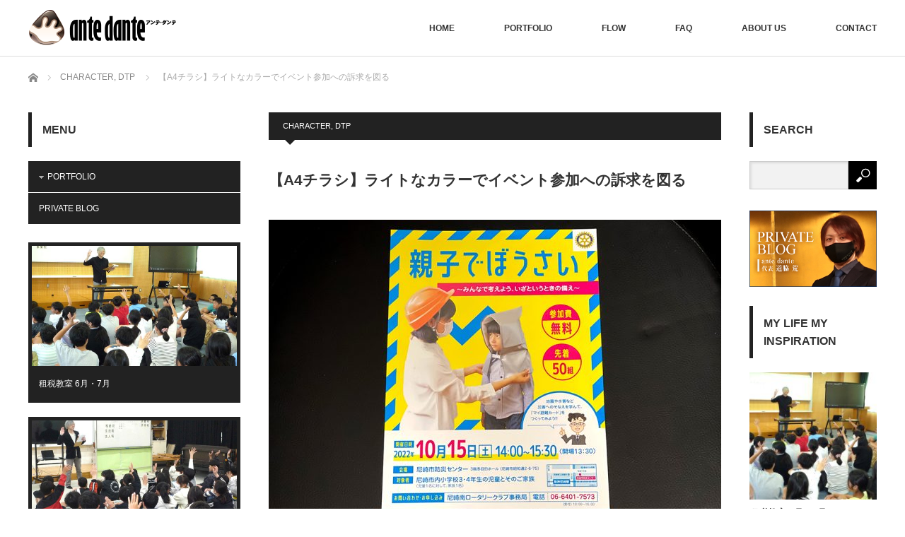

--- FILE ---
content_type: text/html; charset=UTF-8
request_url: https://ante-dante.com/2022/08/24/a4flyer/
body_size: 24382
content:
<!DOCTYPE html>
<html class="pc" lang="ja">
<head>
<meta charset="UTF-8">
<!--[if IE]><meta http-equiv="X-UA-Compatible" content="IE=edge"><![endif]-->
<meta name="viewport" content="width=device-width">
<title>【DTP / A4チラシ】ライトなカラーでイベント参加への訴求を図る - 尼崎のデザイン事務所 ante dante</title>
<meta name="description" content="防災というテーマ柄、堅く信頼性の高いデザインを意識しつつ、親子の参加を訴える内容のため、気軽に参加してもらえるようライトなカラーで仕上げました。">
<link rel="pingback" href="https://ante-dante.com/xmlrpc.php">
<link rel='dns-prefetch' href='//s.w.org' />
<link rel="alternate" type="application/rss+xml" title="ante dante グラフィックデザイン事務所-兵庫県尼崎市 &raquo; フィード" href="https://ante-dante.com/feed/" />
<link rel="alternate" type="application/rss+xml" title="ante dante グラフィックデザイン事務所-兵庫県尼崎市 &raquo; コメントフィード" href="https://ante-dante.com/comments/feed/" />
<link rel="alternate" type="application/rss+xml" title="ante dante グラフィックデザイン事務所-兵庫県尼崎市 &raquo; 【A4チラシ】ライトなカラーでイベント参加への訴求を図る のコメントのフィード" href="https://ante-dante.com/2022/08/24/a4flyer/feed/" />
<link rel='stylesheet' id='style-css'  href='https://ante-dante.com/wp-content/themes/izm_tcd034/style.css?ver=3.1.6' type='text/css' media='screen' />
<link rel='stylesheet' id='contact-form-7-css'  href='https://ante-dante.com/wp-content/plugins/contact-form-7/includes/css/styles.css?ver=5.1.3' type='text/css' media='all' />
<script type='text/javascript' src='https://ante-dante.com/wp-includes/js/jquery/jquery.js?ver=1.12.4'></script>
<script type='text/javascript' src='https://ante-dante.com/wp-includes/js/jquery/jquery-migrate.min.js?ver=1.4.1'></script>
<link rel='https://api.w.org/' href='https://ante-dante.com/wp-json/' />
<link rel="canonical" href="https://ante-dante.com/2022/08/24/a4flyer/" />
<link rel='shortlink' href='https://ante-dante.com/?p=883' />
<link rel="alternate" type="application/json+oembed" href="https://ante-dante.com/wp-json/oembed/1.0/embed?url=https%3A%2F%2Fante-dante.com%2F2022%2F08%2F24%2Fa4flyer%2F" />
<link rel="alternate" type="text/xml+oembed" href="https://ante-dante.com/wp-json/oembed/1.0/embed?url=https%3A%2F%2Fante-dante.com%2F2022%2F08%2F24%2Fa4flyer%2F&#038;format=xml" />

<script src="https://ante-dante.com/wp-content/themes/izm_tcd034/js/jquery.easing.js?ver=3.1.6"></script>
<script src="https://ante-dante.com/wp-content/themes/izm_tcd034/js/jscript.js?ver=3.1.6"></script>
<script src="https://ante-dante.com/wp-content/themes/izm_tcd034/js/comment.js?ver=3.1.6"></script>
<script src="https://ante-dante.com/wp-content/themes/izm_tcd034/js/header_fix.js?ver=3.1.6"></script>

<link rel="stylesheet" media="screen and (max-width:770px)" href="https://ante-dante.com/wp-content/themes/izm_tcd034/responsive.css?ver=3.1.6">
<link rel="stylesheet" media="screen and (max-width:770px)" href="https://ante-dante.com/wp-content/themes/izm_tcd034/footer-bar/footer-bar.css?ver=3.1.6">

<link rel="stylesheet" href="https://ante-dante.com/wp-content/themes/izm_tcd034/japanese.css?ver=3.1.6">

<!--[if lt IE 9]>
<script src="https://ante-dante.com/wp-content/themes/izm_tcd034/js/html5.js?ver=3.1.6"></script>
<![endif]-->

<link rel="stylesheet" href="https://ante-dante.com/wp-content/themes/izm_tcd034/js/slick.css?ver=3.1.6" type="text/css" />
<script src="https://ante-dante.com/wp-content/themes/izm_tcd034/js/slick.min.js?ver=3.1.6"></script>
<script type="text/javascript">
jQuery(document).ready(function($){
  $('.recommend_slider').slick({
    variableWidth: true,
    dots: false,
    slidesToShow: 6,
    slidesToScroll: 1,
    autoplay: true,
    easing: 'easeOutExpo',
    speed: 1000,
    autoplaySpeed: 7000,
    responsive: [
      {
        breakpoint: 770,
        settings: { variableWidth: false, slidesToShow: 3, arrows: false }
      }
    ]  });
});
</script>

<style type="text/css">

#logo { top:13px; left:0px; }

a:hover, .pc #global_menu li a:hover, .pc #global_menu > ul > li.active > a, .post_list li.type1 .meta li a:hover, .post_list li.type2 .meta li a:hover, #footer_menu li a:hover, #home_slider .info_inner .title_link:hover, #post_meta_top a:hover, #bread_crumb li a:hover, #comment_header ul li a:hover, #bread_crumb li.home a:hover:before
 { color:#00479D; }

.pc #global_menu ul ul a, #return_top a:hover, .next_page_link a:hover, .recommend_slider .slick-prev:hover, .recommend_slider .slick-next:hover, .post_list li.type1 .title a:hover, .recommend_slider .category a:hover, .page_navi a:hover, #index_post_list_tab li a:hover,
  #wp-calendar td a:hover, #wp-calendar #prev a:hover, #wp-calendar #next a:hover, .widget_search #search-btn input:hover, .widget_search #searchsubmit:hover, .side_widget.google_search #searchsubmit:hover, .collapse_category_list li a:hover,
   #submit_comment:hover, #post_pagination a:hover, #post_pagination p, a.menu_button:hover, .author_info_link:hover, .author_profile .author_social_link li.author_link a:hover
    { background-color:#00479D; }

.mobile #global_menu li a:hover { background-color:#00479D !important; }
#comment_textarea textarea:focus, #guest_info input:focus
 { border-color:#00479D; }

.pc #global_menu li a:hover { border-color:#00479D; }
.pc #global_menu > ul > li.active > a { border-color:#00479D; }

.pc #global_menu ul ul a:hover
 { background-color:#00A0E9; }

.recommend_slider_wrap h3
 { border-color:#222222; }

.popular_post_list .rank
 { background-color:#FECBD2; }

.popular_post_list .rank1 .rank, .popular_post_list .rank2 .rank, .popular_post_list .rank3 .rank
 { background-color:#FF526E; }

.popular_post_list .rank:before
{ border-color:#FECBD2 transparent transparent transparent; }

.popular_post_list .rank1 .rank:before, .popular_post_list .rank2 .rank:before, .popular_post_list .rank3 .rank:before
{ border-color:#FF526E transparent transparent transparent; }

#post_title { font-size:21px; }
.post_content { font-size:14px; }
.home #index_post_list1 .post_list li.type1 .title, .home #index_post_list1 .post_list li.type2 .title { font-size:14px; }
.home #index_post_list2 .post_list li.type1 .title, .home #index_post_list2 .post_list li.type2 .title { font-size:14px; }
.home #index_post_list3 .post_list li.type1 .title, .home #index_post_list3 .post_list li.type2 .title { font-size:14px; }
.home #index_post_list4 .post_list li.type1 .title, .home #index_post_list4 .post_list li.type2 .title { font-size:14px; }
.archive .post_list li.type1 .title, .archive .post_list li.type2 .title { font-size:14px; }







</style>


<style type="text/css"></style><link rel="icon" href="https://ante-dante.com/wp-content/uploads/2018/06/cropped-icon-32x32.png" sizes="32x32" />
<link rel="icon" href="https://ante-dante.com/wp-content/uploads/2018/06/cropped-icon-192x192.png" sizes="192x192" />
<link rel="apple-touch-icon-precomposed" href="https://ante-dante.com/wp-content/uploads/2018/06/cropped-icon-180x180.png" />
<meta name="msapplication-TileImage" content="https://ante-dante.com/wp-content/uploads/2018/06/cropped-icon-270x270.png" />
</head>
<body class="post-template-default single single-post postid-883 single-format-standard single_layout layout3">


 <div id="header">
  <div id="header_inner">

   <!-- logo -->
   <div id='logo_image'>
<h1 id="logo"><a href=" https://ante-dante.com/" title="ante dante グラフィックデザイン事務所-兵庫県尼崎市" data-label="ante dante グラフィックデザイン事務所-兵庫県尼崎市"><img src="https://ante-dante.com/wp-content/uploads/tcd-w/logo.png?1768919360" alt="ante dante グラフィックデザイン事務所-兵庫県尼崎市" title="ante dante グラフィックデザイン事務所-兵庫県尼崎市" /></a></h1>
</div>
   <!-- global menu -->
      <a href="#" class="menu_button"></a>
   <div id="global_menu" class="clearfix">
    <ul id="menu-menu" class="menu"><li id="menu-item-27" class="menu-item menu-item-type-custom menu-item-object-custom menu-item-home menu-item-27"><a href="https://ante-dante.com">HOME</a></li>
<li id="menu-item-26" class="menu-item menu-item-type-taxonomy menu-item-object-category current-post-ancestor menu-item-has-children menu-item-26"><a href="https://ante-dante.com/category/portfolio/">PORTFOLIO</a>
<ul class="sub-menu">
	<li id="menu-item-42" class="menu-item menu-item-type-taxonomy menu-item-object-category current-post-ancestor current-menu-parent current-post-parent menu-item-42"><a href="https://ante-dante.com/category/portfolio/dtp/">DTP &#8211; 印刷物</a></li>
	<li id="menu-item-44" class="menu-item menu-item-type-taxonomy menu-item-object-category menu-item-44"><a href="https://ante-dante.com/category/portfolio/logo/">LOGO &#8211; ロゴ</a></li>
	<li id="menu-item-43" class="menu-item menu-item-type-taxonomy menu-item-object-category menu-item-43"><a href="https://ante-dante.com/category/portfolio/goods/">GOODS &#8211; グッズ</a></li>
	<li id="menu-item-45" class="menu-item menu-item-type-taxonomy menu-item-object-category menu-item-45"><a href="https://ante-dante.com/category/portfolio/sign/">SIGN &#8211; 看板</a></li>
	<li id="menu-item-46" class="menu-item menu-item-type-taxonomy menu-item-object-category menu-item-46"><a href="https://ante-dante.com/category/portfolio/web/">WEB &#8211; ホームページ</a></li>
	<li id="menu-item-41" class="menu-item menu-item-type-taxonomy menu-item-object-category current-post-ancestor current-menu-parent current-post-parent menu-item-41"><a href="https://ante-dante.com/category/portfolio/character/">CHARACTER &#8211; キャラクター</a></li>
	<li id="menu-item-762" class="menu-item menu-item-type-taxonomy menu-item-object-category menu-item-762"><a href="https://ante-dante.com/category/portfolio/movie/">MOVIE &#8211; 動画</a></li>
</ul>
</li>
<li id="menu-item-24" class="menu-item menu-item-type-post_type menu-item-object-page menu-item-24"><a href="https://ante-dante.com/flow/">FLOW</a></li>
<li id="menu-item-62" class="menu-item menu-item-type-post_type menu-item-object-page menu-item-62"><a href="https://ante-dante.com/faq/">FAQ</a></li>
<li id="menu-item-23" class="menu-item menu-item-type-post_type menu-item-object-page menu-item-has-children menu-item-23"><a href="https://ante-dante.com/about-us/">ABOUT US</a>
<ul class="sub-menu">
	<li id="menu-item-94" class="menu-item menu-item-type-post_type menu-item-object-page menu-item-94"><a href="https://ante-dante.com/about-us/">ABOUT US</a></li>
	<li id="menu-item-29" class="menu-item menu-item-type-taxonomy menu-item-object-category menu-item-29"><a href="https://ante-dante.com/category/private-blog/">PRIVATE BLOG</a></li>
</ul>
</li>
<li id="menu-item-692" class="menu-item menu-item-type-post_type menu-item-object-page menu-item-692"><a href="https://ante-dante.com/contact/">CONTACT</a></li>
</ul>   </div>
   
  </div><!-- END #header_inner -->
 </div><!-- END #header -->

 <!-- slider -->
 

 <div id="main_contents" class="clearfix">

  <!-- bread crumb -->
    
<ul id="bread_crumb" class="clearfix">
 <li itemscope="itemscope" itemtype="http://data-vocabulary.org/Breadcrumb" class="home"><a itemprop="url" href="https://ante-dante.com/"><span itemprop="title" >ホーム</span></a></li>

 <li itemscope="itemscope" itemtype="http://data-vocabulary.org/Breadcrumb">
     <a itemprop="url" href="https://ante-dante.com/category/portfolio/character/"><span itemprop="title">CHARACTER</span>,</a>
        <a itemprop="url" href="https://ante-dante.com/category/portfolio/dtp/"><span itemprop="title">DTP</span></a>
       </li>
 <li class="last">【A4チラシ】ライトなカラーでイベント参加への訴求を図る</li>

</ul>
  
<div id="main_col">

  
 <div id="article">

    <ul id="post_meta_top" class="clearfix">
      <li class="category"><a href="https://ante-dante.com/category/portfolio/character/" rel="category tag">CHARACTER</a>, <a href="https://ante-dante.com/category/portfolio/dtp/" rel="category tag">DTP</a></li>  </ul>
  
  <h2 id="post_title">【A4チラシ】ライトなカラーでイベント参加への訴求を図る</h2>

      <div id="post_image">
   <img width="640" height="430" src="https://ante-dante.com/wp-content/uploads/2023/03/20220824_南ロータリーチラシ-640x430.jpg" class="attachment-size5 size-size5 wp-post-image" alt="尼崎南ロータリークラブ チラシ" />  </div>
    
  <div class="post_content clearfix">
   <p>防災というテーマ柄、堅く信頼性の高いデザインを意識しつつ、親子の参加を訴える内容のため、気軽に参加してもらえるようライトなカラーで仕上げました。</p>
<p>キャラクターはこれまでに制作したものからのアレンジをし、団体メンバー様の経営者をイメージ。</p>
<p>内容の分かりやすさ、一目で何のチラシか識別できるものを心がけました。</p>
<p>デザインの事なら、ante dante まで。<br />
お気軽にお申し付けください。<br />
お電話でのお問い合わせ：06-7493-5515<br />
メールでのお問い合わせ：info＠ante-dante.com</p>
     </div>

    <div id="single_share" class="clearfix">
   
<!--Type1-->

<div id="share_top1">

 

<div class="sns">
<ul class="type1 clearfix">
<!--Twitterボタン-->
<li class="twitter">
<a href="http://twitter.com/share?text=%E3%80%90A4%E3%83%81%E3%83%A9%E3%82%B7%E3%80%91%E3%83%A9%E3%82%A4%E3%83%88%E3%81%AA%E3%82%AB%E3%83%A9%E3%83%BC%E3%81%A7%E3%82%A4%E3%83%99%E3%83%B3%E3%83%88%E5%8F%82%E5%8A%A0%E3%81%B8%E3%81%AE%E8%A8%B4%E6%B1%82%E3%82%92%E5%9B%B3%E3%82%8B&url=https%3A%2F%2Fante-dante.com%2F2022%2F08%2F24%2Fa4flyer%2F&via=&tw_p=tweetbutton&related=" onclick="javascript:window.open(this.href, '', 'menubar=no,toolbar=no,resizable=yes,scrollbars=yes,height=400,width=600');return false;"><i class="icon-twitter"></i><span class="ttl">Tweet</span><span class="share-count"></span></a></li>

<!--Facebookボタン-->
<li class="facebook">
<a href="//www.facebook.com/sharer/sharer.php?u=https://ante-dante.com/2022/08/24/a4flyer/&amp;t=%E3%80%90A4%E3%83%81%E3%83%A9%E3%82%B7%E3%80%91%E3%83%A9%E3%82%A4%E3%83%88%E3%81%AA%E3%82%AB%E3%83%A9%E3%83%BC%E3%81%A7%E3%82%A4%E3%83%99%E3%83%B3%E3%83%88%E5%8F%82%E5%8A%A0%E3%81%B8%E3%81%AE%E8%A8%B4%E6%B1%82%E3%82%92%E5%9B%B3%E3%82%8B" class="facebook-btn-icon-link" target="blank" rel="nofollow"><i class="icon-facebook"></i><span class="ttl">Share</span><span class="share-count"></span></a></li>

<!--Google+ボタン-->
<li class="googleplus">
<a href="https://plus.google.com/share?url=https%3A%2F%2Fante-dante.com%2F2022%2F08%2F24%2Fa4flyer%2F" onclick="javascript:window.open(this.href, '', 'menubar=no,toolbar=no,resizable=yes,scrollbars=yes,height=600,width=500');return false;"><i class="icon-google-plus"></i><span class="ttl">+1</span><span class="share-count"></span></a></li>

<!--Hatebuボタン-->
<li class="hatebu">
<a href="http://b.hatena.ne.jp/add?mode=confirm&url=https%3A%2F%2Fante-dante.com%2F2022%2F08%2F24%2Fa4flyer%2F" onclick="javascript:window.open(this.href, '', 'menubar=no,toolbar=no,resizable=yes,scrollbars=yes,height=400,width=510');return false;" ><i class="icon-hatebu"></i><span class="ttl">Hatena</span><span class="share-count"></span></a></li>

<!--Pocketボタン-->
<li class="pocket">
<a href="http://getpocket.com/edit?url=https%3A%2F%2Fante-dante.com%2F2022%2F08%2F24%2Fa4flyer%2F&title=%E3%80%90A4%E3%83%81%E3%83%A9%E3%82%B7%E3%80%91%E3%83%A9%E3%82%A4%E3%83%88%E3%81%AA%E3%82%AB%E3%83%A9%E3%83%BC%E3%81%A7%E3%82%A4%E3%83%99%E3%83%B3%E3%83%88%E5%8F%82%E5%8A%A0%E3%81%B8%E3%81%AE%E8%A8%B4%E6%B1%82%E3%82%92%E5%9B%B3%E3%82%8B" target="blank"><i class="icon-pocket"></i><span class="ttl">Pocket</span><span class="share-count"></span></a></li>

<!--RSSボタン-->
<li class="rss">
<a href="https://ante-dante.com/feed/" target="blank"><i class="icon-rss"></i><span class="ttl">RSS</span></a></li>

<!--Feedlyボタン-->
<li class="feedly">
<a href="http://feedly.com/index.html#subscription%2Ffeed%2Fhttps://ante-dante.com/feed/" target="blank"><i class="icon-feedly"></i><span class="ttl">feedly</span><span class="share-count"></span></a></li>

<!--Pinterestボタン-->
<li class="pinterest">
<a rel="nofollow" target="_blank" href="https://www.pinterest.com/pin/create/button/?url=https%3A%2F%2Fante-dante.com%2F2022%2F08%2F24%2Fa4flyer%2F&media=https://ante-dante.com/wp-content/uploads/2023/03/20220824_南ロータリーチラシ.jpg&description=%E3%80%90A4%E3%83%81%E3%83%A9%E3%82%B7%E3%80%91%E3%83%A9%E3%82%A4%E3%83%88%E3%81%AA%E3%82%AB%E3%83%A9%E3%83%BC%E3%81%A7%E3%82%A4%E3%83%99%E3%83%B3%E3%83%88%E5%8F%82%E5%8A%A0%E3%81%B8%E3%81%AE%E8%A8%B4%E6%B1%82%E3%82%92%E5%9B%B3%E3%82%8B"><i class="icon-pinterest"></i><span class="ttl">Pin&nbsp;it</span></a></li>

</ul>
</div>

</div>


<!--Type2-->

<!--Type3-->

<!--Type4-->

<!--Type5-->
  </div>
  
  <ul id="post_meta_bottom" class="clearfix">
   <li class="post_category"><a href="https://ante-dante.com/category/portfolio/character/" rel="category tag">CHARACTER</a>, <a href="https://ante-dante.com/category/portfolio/dtp/" rel="category tag">DTP</a></li>        </ul>

    <div id="previous_next_post" class="clearfix">
      <p id="previous_post"><a href="https://ante-dante.com/2022/07/23/%e3%80%90%e3%82%b9%e3%82%bf%e3%83%b3%e3%83%97%e3%82%ab%e3%83%bc%e3%83%89%e3%80%91%e4%ba%8c%e3%83%83%e6%8a%98%e3%81%a7%e6%8d%ba%e5%8d%b0%e9%9d%a2%e3%81%ae%e4%bf%9d%e8%ad%b7%e3%80%81%e6%83%85%e5%a0%b1/" rel="prev">【スタンプカード】二ッ折で捺印面の保護、情報量UPに！</a></p>
   <p id="next_post"><a href="https://ante-dante.com/2022/11/01/goods/" rel="next">【スティックバルーン】パブリックビューイング用の定番応援グッズ！</a></p>
     </div>
  
  
 </div><!-- END #article -->

 <!-- banner1 -->
    
  <div id="related_post">
  <h3 class="headline">関連記事</h3>
  <ol class="clearfix">
      <li class="clearfix">
    <a class="image" href="https://ante-dante.com/2022/07/23/%e3%80%90%e3%82%b9%e3%82%bf%e3%83%b3%e3%83%97%e3%82%ab%e3%83%bc%e3%83%89%e3%80%91%e4%ba%8c%e3%83%83%e6%8a%98%e3%81%a7%e6%8d%ba%e5%8d%b0%e9%9d%a2%e3%81%ae%e4%bf%9d%e8%ad%b7%e3%80%81%e6%83%85%e5%a0%b1/"><img width="185" height="130" src="https://ante-dante.com/wp-content/uploads/2023/03/rd-185x130.jpg" class="attachment-size4 size-size4 wp-post-image" alt="スタンプカード" /></a>
    <h4 class="title"><a href="https://ante-dante.com/2022/07/23/%e3%80%90%e3%82%b9%e3%82%bf%e3%83%b3%e3%83%97%e3%82%ab%e3%83%bc%e3%83%89%e3%80%91%e4%ba%8c%e3%83%83%e6%8a%98%e3%81%a7%e6%8d%ba%e5%8d%b0%e9%9d%a2%e3%81%ae%e4%bf%9d%e8%ad%b7%e3%80%81%e6%83%85%e5%a0%b1/" name="">【スタンプカード】二ッ折で捺印面の保護、情報量UPに！</a></h4>
   </li>
      <li class="clearfix">
    <a class="image" href="https://ante-dante.com/2018/05/16/%e6%8c%81%e3%81%a1%e5%b8%b0%e3%82%8a%e7%94%a8%e3%81%ab%e3%81%af%e3%82%b3%e3%83%ac%ef%bc%81%e5%b7%bb%e4%b8%89%e3%83%83%e6%8a%98%e3%82%bf%e3%82%a4%e3%83%97%e3%81%ae%e3%82%b3%e3%83%b3%e3%83%91%e3%82%af/"><img width="185" height="130" src="https://ante-dante.com/wp-content/uploads/2018/06/20180516_itapo-185x130.jpg" class="attachment-size4 size-size4 wp-post-image" alt="A4 いたポ 巻三ッ折 リーフレット" /></a>
    <h4 class="title"><a href="https://ante-dante.com/2018/05/16/%e6%8c%81%e3%81%a1%e5%b8%b0%e3%82%8a%e7%94%a8%e3%81%ab%e3%81%af%e3%82%b3%e3%83%ac%ef%bc%81%e5%b7%bb%e4%b8%89%e3%83%83%e6%8a%98%e3%82%bf%e3%82%a4%e3%83%97%e3%81%ae%e3%82%b3%e3%83%b3%e3%83%91%e3%82%af/" name="">【リーフレットデザイン】持ち帰り用にはコレ！巻三ッ折タイプのコンパクトなリーフレット</a></h4>
   </li>
      <li class="clearfix">
    <a class="image" href="https://ante-dante.com/2018/03/26/%e5%86%8a%e5%ad%90%e3%81%ae%e4%bd%9c%e3%82%8a%e6%96%b9%e3%82%82%e8%89%b2%e3%80%85%e3%80%82%e3%83%9a%e3%83%bc%e3%82%b8%e3%81%94%e3%81%a8%e3%81%ab%e7%95%b0%e3%81%aa%e3%82%8b%e3%83%87%e3%82%b6%e3%82%a4/"><img width="185" height="130" src="https://ante-dante.com/wp-content/uploads/2018/03/20180326_fm-185x130.jpg" class="attachment-size4 size-size4 wp-post-image" alt="fm 尼崎 中綴じ冊子 タイムテーブル 番組表" /></a>
    <h4 class="title"><a href="https://ante-dante.com/2018/03/26/%e5%86%8a%e5%ad%90%e3%81%ae%e4%bd%9c%e3%82%8a%e6%96%b9%e3%82%82%e8%89%b2%e3%80%85%e3%80%82%e3%83%9a%e3%83%bc%e3%82%b8%e3%81%94%e3%81%a8%e3%81%ab%e7%95%b0%e3%81%aa%e3%82%8b%e3%83%87%e3%82%b6%e3%82%a4/" name="">【番組表デザイン】冊子の作り方も色々。ページごとに異なるデザインで読者を楽しませます</a></h4>
   </li>
      <li class="clearfix">
    <a class="image" href="https://ante-dante.com/2025/01/11/doancup/"><img width="185" height="130" src="https://ante-dante.com/wp-content/uploads/2025/01/doancup_0-185x130.jpg" class="attachment-size4 size-size4 wp-post-image" alt="パンフレット A4" srcset="https://ante-dante.com/wp-content/uploads/2025/01/doancup_0-185x130.jpg 185w, https://ante-dante.com/wp-content/uploads/2025/01/doancup_0-300x212.jpg 300w, https://ante-dante.com/wp-content/uploads/2025/01/doancup_0-768x543.jpg 768w, https://ante-dante.com/wp-content/uploads/2025/01/doancup_0.jpg 1000w" sizes="(max-width: 185px) 100vw, 185px" /></a>
    <h4 class="title"><a href="https://ante-dante.com/2025/01/11/doancup/" name="">【A4冊子】無地背景の写真からグラフィカルに！</a></h4>
   </li>
      <li class="clearfix">
    <a class="image" href="https://ante-dante.com/2018/10/12/fmaiai-3/"><img width="185" height="130" src="https://ante-dante.com/wp-content/uploads/2018/10/20181012_fmamagasaki-185x130.jpg" class="attachment-size4 size-size4 wp-post-image" alt="中綴じ冊子 ラジオ番組表 デザイン" /></a>
    <h4 class="title"><a href="https://ante-dante.com/2018/10/12/fmaiai-3/" name="">【冊子デザイン】ブランド作りに努めたラジオ番組表は今期でシリーズ4作目！</a></h4>
   </li>
      <li class="clearfix">
    <a class="image" href="https://ante-dante.com/2018/04/11/%e7%94%a8%e9%80%94%e3%81%ab%e5%90%88%e3%82%8f%e3%81%9b%e3%81%9f%e5%86%8a%e5%ad%90%ef%bc%88%e4%b8%ad%e7%b6%b4%e3%81%98%e3%80%81%e7%84%a1%e7%b7%9a%e7%b6%b4%e3%81%98%e4%bb%96%ef%bc%89%e3%82%82%e3%83%87/"><img width="185" height="130" src="https://ante-dante.com/wp-content/uploads/2018/06/20180411_shubukan-185x130.jpg" class="attachment-size4 size-size4 wp-post-image" alt="中綴じ冊子 デザイン 修武館 武道" /></a>
    <h4 class="title"><a href="https://ante-dante.com/2018/04/11/%e7%94%a8%e9%80%94%e3%81%ab%e5%90%88%e3%82%8f%e3%81%9b%e3%81%9f%e5%86%8a%e5%ad%90%ef%bc%88%e4%b8%ad%e7%b6%b4%e3%81%98%e3%80%81%e7%84%a1%e7%b7%9a%e7%b6%b4%e3%81%98%e4%bb%96%ef%bc%89%e3%82%82%e3%83%87/" name="">【冊子デザイン】用途に合わせた冊子（中綴じ、無線綴じ他）の魅力をデザインでグッとUP！</a></h4>
   </li>
      <li class="clearfix">
    <a class="image" href="https://ante-dante.com/2018/12/01/anshindo/"><img width="185" height="130" src="https://ante-dante.com/wp-content/uploads/2018/12/002-185x130.jpg" class="attachment-size4 size-size4 wp-post-image" alt="パッケージデザイン 化粧紙 包装紙 ブランド 豆腐 土産用" /></a>
    <h4 class="title"><a href="https://ante-dante.com/2018/12/01/anshindo/" name="">商品ブランドを構築したデザイン一式で販路拡大の支援を行わせていただきました</a></h4>
   </li>
      <li class="clearfix">
    <a class="image" href="https://ante-dante.com/2024/09/10/sozei-5/"><img width="185" height="130" src="https://ante-dante.com/wp-content/uploads/2025/03/nk_23060007-1-185x130.jpg" class="attachment-size4 size-size4 wp-post-image" alt="租税教育 スゴロク" srcset="https://ante-dante.com/wp-content/uploads/2025/03/nk_23060007-1-185x130.jpg 185w, https://ante-dante.com/wp-content/uploads/2025/03/nk_23060007-1-300x212.jpg 300w, https://ante-dante.com/wp-content/uploads/2025/03/nk_23060007-1-768x542.jpg 768w, https://ante-dante.com/wp-content/uploads/2025/03/nk_23060007-1.jpg 1000w" sizes="(max-width: 185px) 100vw, 185px" /></a>
    <h4 class="title"><a href="https://ante-dante.com/2024/09/10/sozei-5/" name="">【租税教育ツール】スゴロクで楽しく学ぶ！</a></h4>
   </li>
      <li class="clearfix">
    <a class="image" href="https://ante-dante.com/2015/03/26/event_robo/"><img width="185" height="130" src="https://ante-dante.com/wp-content/uploads/2018/07/20150326_robocup_1-185x130.jpg" class="attachment-size4 size-size4 wp-post-image" alt="ロボカップジュニア ジャパンオープン デザイン 尼崎" /></a>
    <h4 class="title"><a href="https://ante-dante.com/2015/03/26/event_robo/" name="">【イベントツールデザイン】大会のインフラ部分デザイン、グッズなどの販促物、なんでもお任せください！</a></h4>
   </li>
     </ol>
 </div>
  
 
</div><!-- END #main_col -->



  
        <div id="left_col">
     <div class="side_widget clearfix tcdw_category_list_widget" id="tcdw_category_list_widget-3">
<h3 class="side_headline">MENU</h3><ul class="collapse_category_list">
 	<li class="cat-item cat-item-3 parent_category"><a href="https://ante-dante.com/category/portfolio/" title="PORTFOLIOの記事一覧を表示する">PORTFOLIO</a>
<ul class='children'>
	<li class="cat-item cat-item-5"><a href="https://ante-dante.com/category/portfolio/character/" title="CHARACTERの記事一覧を表示する">CHARACTER</a>
</li>
	<li class="cat-item cat-item-1"><a href="https://ante-dante.com/category/portfolio/dtp/" title="DTPの記事一覧を表示する">DTP</a>
</li>
	<li class="cat-item cat-item-4"><a href="https://ante-dante.com/category/portfolio/goods/" title="GOODSの記事一覧を表示する">GOODS</a>
</li>
	<li class="cat-item cat-item-7"><a href="https://ante-dante.com/category/portfolio/logo/" title="LOGOの記事一覧を表示する">LOGO</a>
</li>
	<li class="cat-item cat-item-335"><a href="https://ante-dante.com/category/portfolio/movie/" title="MOVIEの記事一覧を表示する">MOVIE</a>
</li>
	<li class="cat-item cat-item-6"><a href="https://ante-dante.com/category/portfolio/sign/" title="SIGNの記事一覧を表示する">SIGN</a>
</li>
	<li class="cat-item cat-item-8"><a href="https://ante-dante.com/category/portfolio/web/" title="WEBの記事一覧を表示する">WEB</a>
</li>
</ul>
</li>
	<li class="cat-item cat-item-10"><a href="https://ante-dante.com/category/private-blog/" title="PRIVATE BLOGの記事一覧を表示する">PRIVATE BLOG</a>
</li>
</ul>
</div>
<div class="side_widget clearfix styled_post_list2_widget" id="styled_post_list2_widget-3">
<ol class="styled_post_list2">
 <li class="clearfix style1">
   <a class="image" href="https://ante-dante.com/2025/07/09/sozei2025_6_7/"><img width="520" height="305" src="https://ante-dante.com/wp-content/uploads/2025/07/sozei2-520x305.jpg" class="attachment-size3 size-size3 wp-post-image" alt="租税教室" /></a>   <a class="title" href="https://ante-dante.com/2025/07/09/sozei2025_6_7/">租税教室 6月・7月</a>
 </li>
 <li class="clearfix style1">
   <a class="image" href="https://ante-dante.com/2025/05/07/sozei20250502/"><img width="520" height="305" src="https://ante-dante.com/wp-content/uploads/2025/05/sozei-520x305.jpg" class="attachment-size3 size-size3 wp-post-image" alt="租税教室" /></a>   <a class="title" href="https://ante-dante.com/2025/05/07/sozei20250502/">租税教室 5月</a>
 </li>
 <li class="clearfix style1">
   <a class="image" href="https://ante-dante.com/2025/03/02/sozei-4/"><img width="520" height="305" src="https://ante-dante.com/wp-content/uploads/2025/03/P1070651-520x305.jpg" class="attachment-size3 size-size3 wp-post-image" alt="租税教室 スゴロクゲーム" /></a>   <a class="title" href="https://ante-dante.com/2025/03/02/sozei-4/">租税教室 新企画、始動！</a>
 </li>
 <li class="clearfix style2">
   <a class="image" href="https://ante-dante.com/2025/02/26/bukkyoukai/"><img width="520" height="305" src="https://ante-dante.com/wp-content/uploads/2025/02/hana_matsuri_0-520x305.jpg" class="attachment-size3 size-size3 wp-post-image" alt="尼崎市仏教会 花まつり ポスター" /></a>   <a class="title" href="https://ante-dante.com/2025/02/26/bukkyoukai/">【ポスター／チラシ】テンプレート化で毎年の制作費を低コストに</a>
 </li>
 <li class="clearfix style2">
   <a class="image" href="https://ante-dante.com/2025/02/14/imaitada_logo/"><img width="520" height="305" src="https://ante-dante.com/wp-content/uploads/2025/03/logo_jp-520x305.jpg" class="attachment-size3 size-size3 wp-post-image" alt="ロゴマーク マスコットキャラクター" /></a>   <a class="title" href="https://ante-dante.com/2025/02/14/imaitada_logo/">【ロゴマーク】キャラ×マークで使用方法が広がる！</a>
 </li>
</ol>
</div>
    </div>
    
  

    <div id="right_col">
   <div class="side_widget clearfix widget_search" id="search-3">
<h3 class="side_headline">SEARCH</h3><form role="search" method="get" id="searchform" class="searchform" action="https://ante-dante.com/">
				<div>
					<label class="screen-reader-text" for="s">検索:</label>
					<input type="text" value="" name="s" id="s" />
					<input type="submit" id="searchsubmit" value="検索" />
				</div>
			</form></div>
<div class="side_widget clearfix widget_media_image" id="media_image-3">
<a href="http://ante-dante.com/category/private-blog/"><img width="300" height="180" src="https://ante-dante.com/wp-content/uploads/2018/06/arashi_michiwaki-300x180.jpg" class="image wp-image-84  attachment-medium size-medium" alt="ante dante 代表 道脇 荒" style="max-width: 100%; height: auto;" /></a></div>
<div class="side_widget clearfix styled_post_list1_widget" id="styled_post_list1_widget-4">
<h3 class="side_headline">MY LIFE MY INSPIRATION</h3><ol class="styled_post_list1">
 <li class="clearfix">
   <a class="image" href="https://ante-dante.com/2025/07/09/sozei2025_6_7/"><img width="190" height="190" src="https://ante-dante.com/wp-content/uploads/2025/07/sozei2-190x190.jpg" class="attachment-size1 size-size1 wp-post-image" alt="租税教室" srcset="https://ante-dante.com/wp-content/uploads/2025/07/sozei2-190x190.jpg 190w, https://ante-dante.com/wp-content/uploads/2025/07/sozei2-150x150.jpg 150w, https://ante-dante.com/wp-content/uploads/2025/07/sozei2-120x120.jpg 120w" sizes="(max-width: 190px) 100vw, 190px" /></a>   <div class="info">
    <a class="title" href="https://ante-dante.com/2025/07/09/sozei2025_6_7/">租税教室 6月・7月</a>
    <p class="excerpt"><a href="https://ante-dante.com/2025/07/09/sozei2025_6_7/">2校、連続で授業を担当させていただいた租税教室、1校は3クラス合同。もう1校…</a></p>
   </div>
 </li>
 <li class="clearfix">
   <a class="image" href="https://ante-dante.com/2025/05/07/sozei20250502/"><img width="190" height="190" src="https://ante-dante.com/wp-content/uploads/2025/05/sozei-190x190.jpg" class="attachment-size1 size-size1 wp-post-image" alt="租税教室" srcset="https://ante-dante.com/wp-content/uploads/2025/05/sozei-190x190.jpg 190w, https://ante-dante.com/wp-content/uploads/2025/05/sozei-150x150.jpg 150w, https://ante-dante.com/wp-content/uploads/2025/05/sozei-120x120.jpg 120w" sizes="(max-width: 190px) 100vw, 190px" /></a>   <div class="info">
    <a class="title" href="https://ante-dante.com/2025/05/07/sozei20250502/">租税教室 5月</a>
    <p class="excerpt"><a href="https://ante-dante.com/2025/05/07/sozei20250502/">2クラス合同の租税教室を担当させていただきました。授業終わりに「楽しかった！…</a></p>
   </div>
 </li>
 <li class="clearfix">
   <a class="image" href="https://ante-dante.com/2025/03/02/sozei-4/"><img width="190" height="190" src="https://ante-dante.com/wp-content/uploads/2025/03/P1070651-190x190.jpg" class="attachment-size1 size-size1 wp-post-image" alt="租税教室 スゴロクゲーム" srcset="https://ante-dante.com/wp-content/uploads/2025/03/P1070651-190x190.jpg 190w, https://ante-dante.com/wp-content/uploads/2025/03/P1070651-150x150.jpg 150w, https://ante-dante.com/wp-content/uploads/2025/03/P1070651-120x120.jpg 120w" sizes="(max-width: 190px) 100vw, 190px" /></a>   <div class="info">
    <a class="title" href="https://ante-dante.com/2025/03/02/sozei-4/">租税教室 新企画、始動！</a>
    <p class="excerpt"><a href="https://ante-dante.com/2025/03/02/sozei-4/">これまでの講師スタイルから一変し、スゴロクで税を学ぶ新企画がはじまりました。…</a></p>
   </div>
 </li>
 <li class="clearfix">
   <a class="image" href="https://ante-dante.com/2025/01/29/sozei202501/"><img width="190" height="190" src="https://ante-dante.com/wp-content/uploads/2025/01/sozei-190x190.jpg" class="attachment-size1 size-size1 wp-post-image" alt="租税教室" srcset="https://ante-dante.com/wp-content/uploads/2025/01/sozei-190x190.jpg 190w, https://ante-dante.com/wp-content/uploads/2025/01/sozei-150x150.jpg 150w, https://ante-dante.com/wp-content/uploads/2025/01/sozei-120x120.jpg 120w" sizes="(max-width: 190px) 100vw, 190px" /></a>   <div class="info">
    <a class="title" href="https://ante-dante.com/2025/01/29/sozei202501/">租税教室 2025</a>
    <p class="excerpt"><a href="https://ante-dante.com/2025/01/29/sozei202501/">今年も担当させていただきました、租税教室。3クラス約110名。いつも児童…</a></p>
   </div>
 </li>
 <li class="clearfix">
   <a class="image" href="https://ante-dante.com/2024/05/31/sozei20240530/"><img width="190" height="190" src="https://ante-dante.com/wp-content/uploads/2024/07/mukominami-190x190.jpg" class="attachment-size1 size-size1 wp-post-image" alt="租税教室" srcset="https://ante-dante.com/wp-content/uploads/2024/07/mukominami-190x190.jpg 190w, https://ante-dante.com/wp-content/uploads/2024/07/mukominami-150x150.jpg 150w, https://ante-dante.com/wp-content/uploads/2024/07/mukominami-120x120.jpg 120w" sizes="(max-width: 190px) 100vw, 190px" /></a>   <div class="info">
    <a class="title" href="https://ante-dante.com/2024/05/31/sozei20240530/">租税教室</a>
    <p class="excerpt"><a href="https://ante-dante.com/2024/05/31/sozei20240530/">再び講師の機会を頂いた今回の租税教室は、3コマ中2コマを担当させていただきました…</a></p>
   </div>
 </li>
</ol>
</div>
  </div>
  


 </div><!-- END #main_contents -->

 
  <div class="recommend_slider_area" id="featured_slider_area">
  <div class="recommend_slider_wrap" id="featured_slider_wrap">
   <div class="recommend_slider" id="featured_slider">
        <div class="item">
     <a class="image" href="https://ante-dante.com/2025/07/09/sozei2025_6_7/"><img width="190" height="190" src="https://ante-dante.com/wp-content/uploads/2025/07/sozei2-190x190.jpg" class="attachment-size1 size-size1 wp-post-image" alt="租税教室" srcset="https://ante-dante.com/wp-content/uploads/2025/07/sozei2-190x190.jpg 190w, https://ante-dante.com/wp-content/uploads/2025/07/sozei2-150x150.jpg 150w, https://ante-dante.com/wp-content/uploads/2025/07/sozei2-120x120.jpg 120w" sizes="(max-width: 190px) 100vw, 190px" /></a>
     <p class="category"><a href="https://ante-dante.com/category/portfolio/" rel="category tag">PORTFOLIO</a></p>
     <a class="title" href="https://ante-dante.com/2025/07/09/sozei2025_6_7/">租税教室 6月・7月</a>
    </div>
        <div class="item">
     <a class="image" href="https://ante-dante.com/2025/05/07/sozei20250502/"><img width="190" height="190" src="https://ante-dante.com/wp-content/uploads/2025/05/sozei-190x190.jpg" class="attachment-size1 size-size1 wp-post-image" alt="租税教室" srcset="https://ante-dante.com/wp-content/uploads/2025/05/sozei-190x190.jpg 190w, https://ante-dante.com/wp-content/uploads/2025/05/sozei-150x150.jpg 150w, https://ante-dante.com/wp-content/uploads/2025/05/sozei-120x120.jpg 120w" sizes="(max-width: 190px) 100vw, 190px" /></a>
     <p class="category"><a href="https://ante-dante.com/category/private-blog/" rel="category tag">PRIVATE BLOG</a></p>
     <a class="title" href="https://ante-dante.com/2025/05/07/sozei20250502/">租税教室 5月</a>
    </div>
        <div class="item">
     <a class="image" href="https://ante-dante.com/2025/03/02/sozei-4/"><img width="190" height="190" src="https://ante-dante.com/wp-content/uploads/2025/03/P1070651-190x190.jpg" class="attachment-size1 size-size1 wp-post-image" alt="租税教室 スゴロクゲーム" srcset="https://ante-dante.com/wp-content/uploads/2025/03/P1070651-190x190.jpg 190w, https://ante-dante.com/wp-content/uploads/2025/03/P1070651-150x150.jpg 150w, https://ante-dante.com/wp-content/uploads/2025/03/P1070651-120x120.jpg 120w" sizes="(max-width: 190px) 100vw, 190px" /></a>
     <p class="category"><a href="https://ante-dante.com/category/private-blog/" rel="category tag">PRIVATE BLOG</a></p>
     <a class="title" href="https://ante-dante.com/2025/03/02/sozei-4/">租税教室 新企画、始動！</a>
    </div>
        <div class="item">
     <a class="image" href="https://ante-dante.com/2025/02/26/bukkyoukai/"><img width="190" height="190" src="https://ante-dante.com/wp-content/uploads/2025/02/hana_matsuri_0-190x190.jpg" class="attachment-size1 size-size1 wp-post-image" alt="尼崎市仏教会 花まつり ポスター" srcset="https://ante-dante.com/wp-content/uploads/2025/02/hana_matsuri_0-190x190.jpg 190w, https://ante-dante.com/wp-content/uploads/2025/02/hana_matsuri_0-150x150.jpg 150w, https://ante-dante.com/wp-content/uploads/2025/02/hana_matsuri_0-120x120.jpg 120w" sizes="(max-width: 190px) 100vw, 190px" /></a>
     <p class="category"><a href="https://ante-dante.com/category/portfolio/dtp/" rel="category tag">DTP</a></p>
     <a class="title" href="https://ante-dante.com/2025/02/26/bukkyoukai/">【ポスター／チラシ】テンプレート化で毎年の制作費を低コストに</a>
    </div>
        <div class="item">
     <a class="image" href="https://ante-dante.com/2025/02/14/imaitada_logo/"><img width="190" height="190" src="https://ante-dante.com/wp-content/uploads/2025/03/logo_jp-190x190.jpg" class="attachment-size1 size-size1 wp-post-image" alt="ロゴマーク マスコットキャラクター" srcset="https://ante-dante.com/wp-content/uploads/2025/03/logo_jp-190x190.jpg 190w, https://ante-dante.com/wp-content/uploads/2025/03/logo_jp-150x150.jpg 150w, https://ante-dante.com/wp-content/uploads/2025/03/logo_jp-120x120.jpg 120w" sizes="(max-width: 190px) 100vw, 190px" /></a>
     <p class="category"><a href="https://ante-dante.com/category/portfolio/logo/" rel="category tag">LOGO</a></p>
     <a class="title" href="https://ante-dante.com/2025/02/14/imaitada_logo/">【ロゴマーク】キャラ×マークで使用方法が広がる！</a>
    </div>
        <div class="item">
     <a class="image" href="https://ante-dante.com/2025/01/29/sozei202501/"><img width="190" height="190" src="https://ante-dante.com/wp-content/uploads/2025/01/sozei-190x190.jpg" class="attachment-size1 size-size1 wp-post-image" alt="租税教室" srcset="https://ante-dante.com/wp-content/uploads/2025/01/sozei-190x190.jpg 190w, https://ante-dante.com/wp-content/uploads/2025/01/sozei-150x150.jpg 150w, https://ante-dante.com/wp-content/uploads/2025/01/sozei-120x120.jpg 120w" sizes="(max-width: 190px) 100vw, 190px" /></a>
     <p class="category"><a href="https://ante-dante.com/category/private-blog/" rel="category tag">PRIVATE BLOG</a></p>
     <a class="title" href="https://ante-dante.com/2025/01/29/sozei202501/">租税教室 2025</a>
    </div>
        <div class="item">
     <a class="image" href="https://ante-dante.com/2025/01/11/doancup/"><img width="190" height="190" src="https://ante-dante.com/wp-content/uploads/2025/01/doancup_0-190x190.jpg" class="attachment-size1 size-size1 wp-post-image" alt="パンフレット A4" srcset="https://ante-dante.com/wp-content/uploads/2025/01/doancup_0-190x190.jpg 190w, https://ante-dante.com/wp-content/uploads/2025/01/doancup_0-150x150.jpg 150w, https://ante-dante.com/wp-content/uploads/2025/01/doancup_0-120x120.jpg 120w" sizes="(max-width: 190px) 100vw, 190px" /></a>
     <p class="category"><a href="https://ante-dante.com/category/portfolio/dtp/" rel="category tag">DTP</a></p>
     <a class="title" href="https://ante-dante.com/2025/01/11/doancup/">【A4冊子】無地背景の写真からグラフィカルに！</a>
    </div>
        <div class="item">
     <a class="image" href="https://ante-dante.com/2024/09/10/sozei-5/"><img width="190" height="190" src="https://ante-dante.com/wp-content/uploads/2025/03/nk_23060007-1-190x190.jpg" class="attachment-size1 size-size1 wp-post-image" alt="租税教育 スゴロク" srcset="https://ante-dante.com/wp-content/uploads/2025/03/nk_23060007-1-190x190.jpg 190w, https://ante-dante.com/wp-content/uploads/2025/03/nk_23060007-1-150x150.jpg 150w, https://ante-dante.com/wp-content/uploads/2025/03/nk_23060007-1-120x120.jpg 120w" sizes="(max-width: 190px) 100vw, 190px" /></a>
     <p class="category"><a href="https://ante-dante.com/category/portfolio/dtp/" rel="category tag">DTP</a></p>
     <a class="title" href="https://ante-dante.com/2024/09/10/sozei-5/">【租税教育ツール】スゴロクで楽しく学ぶ！</a>
    </div>
        <div class="item">
     <a class="image" href="https://ante-dante.com/2024/05/31/sozei20240530/"><img width="190" height="190" src="https://ante-dante.com/wp-content/uploads/2024/07/mukominami-190x190.jpg" class="attachment-size1 size-size1 wp-post-image" alt="租税教室" srcset="https://ante-dante.com/wp-content/uploads/2024/07/mukominami-190x190.jpg 190w, https://ante-dante.com/wp-content/uploads/2024/07/mukominami-150x150.jpg 150w, https://ante-dante.com/wp-content/uploads/2024/07/mukominami-120x120.jpg 120w" sizes="(max-width: 190px) 100vw, 190px" /></a>
     <p class="category"><a href="https://ante-dante.com/category/private-blog/" rel="category tag">PRIVATE BLOG</a></p>
     <a class="title" href="https://ante-dante.com/2024/05/31/sozei20240530/">租税教室</a>
    </div>
        <div class="item">
     <a class="image" href="https://ante-dante.com/2024/02/06/sozei2024/"><img width="190" height="190" src="https://ante-dante.com/wp-content/uploads/2024/02/000-190x190.jpg" class="attachment-size1 size-size1 wp-post-image" alt="租税教室" srcset="https://ante-dante.com/wp-content/uploads/2024/02/000-190x190.jpg 190w, https://ante-dante.com/wp-content/uploads/2024/02/000-150x150.jpg 150w, https://ante-dante.com/wp-content/uploads/2024/02/000-120x120.jpg 120w" sizes="(max-width: 190px) 100vw, 190px" /></a>
     <p class="category"><a href="https://ante-dante.com/category/private-blog/" rel="category tag">PRIVATE BLOG</a></p>
     <a class="title" href="https://ante-dante.com/2024/02/06/sozei2024/">租税教室 2024</a>
    </div>
        <div class="item">
     <a class="image" href="https://ante-dante.com/2023/05/10/sozei-3/"><img width="190" height="190" src="https://ante-dante.com/wp-content/uploads/2023/05/租税教室_20230510-190x190.jpg" class="attachment-size1 size-size1 wp-post-image" alt="租税教室" srcset="https://ante-dante.com/wp-content/uploads/2023/05/租税教室_20230510-190x190.jpg 190w, https://ante-dante.com/wp-content/uploads/2023/05/租税教室_20230510-150x150.jpg 150w, https://ante-dante.com/wp-content/uploads/2023/05/租税教室_20230510-120x120.jpg 120w" sizes="(max-width: 190px) 100vw, 190px" /></a>
     <p class="category"><a href="https://ante-dante.com/category/private-blog/" rel="category tag">PRIVATE BLOG</a></p>
     <a class="title" href="https://ante-dante.com/2023/05/10/sozei-3/">租税教室</a>
    </div>
        <div class="item">
     <a class="image" href="https://ante-dante.com/2023/01/18/sozei-2/"><img width="190" height="190" src="https://ante-dante.com/wp-content/uploads/2023/01/20230117-190x190.jpg" class="attachment-size1 size-size1 wp-post-image" alt="租税教室" srcset="https://ante-dante.com/wp-content/uploads/2023/01/20230117-190x190.jpg 190w, https://ante-dante.com/wp-content/uploads/2023/01/20230117-150x150.jpg 150w, https://ante-dante.com/wp-content/uploads/2023/01/20230117-120x120.jpg 120w" sizes="(max-width: 190px) 100vw, 190px" /></a>
     <p class="category"><a href="https://ante-dante.com/category/private-blog/" rel="category tag">PRIVATE BLOG</a></p>
     <a class="title" href="https://ante-dante.com/2023/01/18/sozei-2/">租税教室</a>
    </div>
        <div class="item">
     <a class="image" href="https://ante-dante.com/2022/11/17/%e5%87%ba%e6%bc%94-fm-aiai/"><img width="190" height="190" src="https://ante-dante.com/wp-content/uploads/2023/04/aiai-190x190.jpg" class="attachment-size1 size-size1 wp-post-image" alt="昭和通ニ丁目ラジオ" srcset="https://ante-dante.com/wp-content/uploads/2023/04/aiai-190x190.jpg 190w, https://ante-dante.com/wp-content/uploads/2023/04/aiai-150x150.jpg 150w, https://ante-dante.com/wp-content/uploads/2023/04/aiai-120x120.jpg 120w" sizes="(max-width: 190px) 100vw, 190px" /></a>
     <p class="category"><a href="https://ante-dante.com/category/private-blog/" rel="category tag">PRIVATE BLOG</a></p>
     <a class="title" href="https://ante-dante.com/2022/11/17/%e5%87%ba%e6%bc%94-fm-aiai/">出演 @FM aiai</a>
    </div>
        <div class="item">
     <a class="image" href="https://ante-dante.com/2022/11/01/goods/"><img width="190" height="190" src="https://ante-dante.com/wp-content/uploads/2023/03/20221101_スティックバルーン-190x190.jpg" class="attachment-size1 size-size1 wp-post-image" alt="スティックバルーン" srcset="https://ante-dante.com/wp-content/uploads/2023/03/20221101_スティックバルーン-190x190.jpg 190w, https://ante-dante.com/wp-content/uploads/2023/03/20221101_スティックバルーン-150x150.jpg 150w, https://ante-dante.com/wp-content/uploads/2023/03/20221101_スティックバルーン-120x120.jpg 120w" sizes="(max-width: 190px) 100vw, 190px" /></a>
     <p class="category"><a href="https://ante-dante.com/category/portfolio/dtp/" rel="category tag">DTP</a><br /><a href="https://ante-dante.com/category/portfolio/goods/" rel="category tag">GOODS</a></p>
     <a class="title" href="https://ante-dante.com/2022/11/01/goods/">【スティックバルーン】パブリックビューイング用の定番応援グッズ！</a>
    </div>
        <div class="item">
     <a class="image" href="https://ante-dante.com/2022/08/24/a4flyer/"><img width="190" height="190" src="https://ante-dante.com/wp-content/uploads/2023/03/20220824_南ロータリーチラシ-190x190.jpg" class="attachment-size1 size-size1 wp-post-image" alt="尼崎南ロータリークラブ チラシ" srcset="https://ante-dante.com/wp-content/uploads/2023/03/20220824_南ロータリーチラシ-190x190.jpg 190w, https://ante-dante.com/wp-content/uploads/2023/03/20220824_南ロータリーチラシ-150x150.jpg 150w, https://ante-dante.com/wp-content/uploads/2023/03/20220824_南ロータリーチラシ-120x120.jpg 120w" sizes="(max-width: 190px) 100vw, 190px" /></a>
     <p class="category"><a href="https://ante-dante.com/category/portfolio/character/" rel="category tag">CHARACTER</a><br /><a href="https://ante-dante.com/category/portfolio/dtp/" rel="category tag">DTP</a></p>
     <a class="title" href="https://ante-dante.com/2022/08/24/a4flyer/">【A4チラシ】ライトなカラーでイベント参加への訴求を図る</a>
    </div>
        <div class="item">
     <a class="image" href="https://ante-dante.com/2022/07/23/%e3%80%90%e3%82%b9%e3%82%bf%e3%83%b3%e3%83%97%e3%82%ab%e3%83%bc%e3%83%89%e3%80%91%e4%ba%8c%e3%83%83%e6%8a%98%e3%81%a7%e6%8d%ba%e5%8d%b0%e9%9d%a2%e3%81%ae%e4%bf%9d%e8%ad%b7%e3%80%81%e6%83%85%e5%a0%b1/"><img width="190" height="190" src="https://ante-dante.com/wp-content/uploads/2023/03/rd-190x190.jpg" class="attachment-size1 size-size1 wp-post-image" alt="スタンプカード" srcset="https://ante-dante.com/wp-content/uploads/2023/03/rd-190x190.jpg 190w, https://ante-dante.com/wp-content/uploads/2023/03/rd-150x150.jpg 150w, https://ante-dante.com/wp-content/uploads/2023/03/rd-120x120.jpg 120w" sizes="(max-width: 190px) 100vw, 190px" /></a>
     <p class="category"><a href="https://ante-dante.com/category/portfolio/dtp/" rel="category tag">DTP</a><br /><a href="https://ante-dante.com/category/portfolio/goods/" rel="category tag">GOODS</a></p>
     <a class="title" href="https://ante-dante.com/2022/07/23/%e3%80%90%e3%82%b9%e3%82%bf%e3%83%b3%e3%83%97%e3%82%ab%e3%83%bc%e3%83%89%e3%80%91%e4%ba%8c%e3%83%83%e6%8a%98%e3%81%a7%e6%8d%ba%e5%8d%b0%e9%9d%a2%e3%81%ae%e4%bf%9d%e8%ad%b7%e3%80%81%e6%83%85%e5%a0%b1/">【スタンプカード】二ッ折で捺印面の保護、情報量UPに！</a>
    </div>
        <div class="item">
     <a class="image" href="https://ante-dante.com/2022/04/05/sign-3/"><img width="190" height="190" src="https://ante-dante.com/wp-content/uploads/2022/04/IMG_5744-190x190.jpg" class="attachment-size1 size-size1 wp-post-image" alt="電飾用パネル" srcset="https://ante-dante.com/wp-content/uploads/2022/04/IMG_5744-190x190.jpg 190w, https://ante-dante.com/wp-content/uploads/2022/04/IMG_5744-150x150.jpg 150w, https://ante-dante.com/wp-content/uploads/2022/04/IMG_5744-120x120.jpg 120w" sizes="(max-width: 190px) 100vw, 190px" /></a>
     <p class="category"><a href="https://ante-dante.com/category/portfolio/dtp/" rel="category tag">DTP</a><br /><a href="https://ante-dante.com/category/portfolio/sign/" rel="category tag">SIGN</a></p>
     <a class="title" href="https://ante-dante.com/2022/04/05/sign-3/">【電飾用パネル】背面光で浮きだたせる必要な情報を考慮したデザイン</a>
    </div>
        <div class="item">
     <a class="image" href="https://ante-dante.com/2022/03/25/grad/"><img width="190" height="190" src="https://ante-dante.com/wp-content/uploads/2022/07/masu-190x190.jpg" class="attachment-size1 size-size1 wp-post-image" alt="尼崎商工会議所 青年部 卒業例会" srcset="https://ante-dante.com/wp-content/uploads/2022/07/masu-190x190.jpg 190w, https://ante-dante.com/wp-content/uploads/2022/07/masu-150x150.jpg 150w, https://ante-dante.com/wp-content/uploads/2022/07/masu-120x120.jpg 120w" sizes="(max-width: 190px) 100vw, 190px" /></a>
     <p class="category"><a href="https://ante-dante.com/category/private-blog/" rel="category tag">PRIVATE BLOG</a></p>
     <a class="title" href="https://ante-dante.com/2022/03/25/grad/">卒業例会にて</a>
    </div>
        <div class="item">
     <a class="image" href="https://ante-dante.com/2022/02/01/logo/"><img width="190" height="190" src="https://ante-dante.com/wp-content/uploads/2023/03/20220201_logo-190x190.jpg" class="attachment-size1 size-size1 wp-post-image" alt="ロゴデザイン" srcset="https://ante-dante.com/wp-content/uploads/2023/03/20220201_logo-190x190.jpg 190w, https://ante-dante.com/wp-content/uploads/2023/03/20220201_logo-150x150.jpg 150w, https://ante-dante.com/wp-content/uploads/2023/03/20220201_logo-120x120.jpg 120w" sizes="(max-width: 190px) 100vw, 190px" /></a>
     <p class="category"><a href="https://ante-dante.com/category/portfolio/logo/" rel="category tag">LOGO</a></p>
     <a class="title" href="https://ante-dante.com/2022/02/01/logo/">【ロゴデザイン】コンセプトを大事にしたシンボルマーク</a>
    </div>
        <div class="item">
     <a class="image" href="https://ante-dante.com/2022/01/17/sozei/"><img width="190" height="190" src="https://ante-dante.com/wp-content/uploads/2022/03/challenge2-190x190.jpg" class="attachment-size1 size-size1 wp-post-image" alt="租税教室" srcset="https://ante-dante.com/wp-content/uploads/2022/03/challenge2-190x190.jpg 190w, https://ante-dante.com/wp-content/uploads/2022/03/challenge2-150x150.jpg 150w, https://ante-dante.com/wp-content/uploads/2022/03/challenge2-120x120.jpg 120w" sizes="(max-width: 190px) 100vw, 190px" /></a>
     <p class="category"><a href="https://ante-dante.com/category/private-blog/" rel="category tag">PRIVATE BLOG</a></p>
     <a class="title" href="https://ante-dante.com/2022/01/17/sozei/">租税教室</a>
    </div>
        <div class="item">
     <a class="image" href="https://ante-dante.com/2022/01/10/soccer/"><img width="190" height="190" src="https://ante-dante.com/wp-content/uploads/2022/07/01-190x190.jpg" class="attachment-size1 size-size1 wp-post-image" alt="堂安律PRESENTS DOAN CUP パンフレット" srcset="https://ante-dante.com/wp-content/uploads/2022/07/01-190x190.jpg 190w, https://ante-dante.com/wp-content/uploads/2022/07/01-150x150.jpg 150w, https://ante-dante.com/wp-content/uploads/2022/07/01-120x120.jpg 120w" sizes="(max-width: 190px) 100vw, 190px" /></a>
     <p class="category"><a href="https://ante-dante.com/category/portfolio/dtp/" rel="category tag">DTP</a><br /><a href="https://ante-dante.com/category/portfolio/goods/" rel="category tag">GOODS</a></p>
     <a class="title" href="https://ante-dante.com/2022/01/10/soccer/">【冊子/グッズ】デザイン一貫受注によるご依頼主様のご負担を軽減します</a>
    </div>
        <div class="item">
     <a class="image" href="https://ante-dante.com/2021/12/25/poster-2/"><img width="190" height="190" src="https://ante-dante.com/wp-content/uploads/2023/03/20211225_A1ポスター-190x190.jpg" class="attachment-size1 size-size1 wp-post-image" alt="A1ポスター" srcset="https://ante-dante.com/wp-content/uploads/2023/03/20211225_A1ポスター-190x190.jpg 190w, https://ante-dante.com/wp-content/uploads/2023/03/20211225_A1ポスター-150x150.jpg 150w, https://ante-dante.com/wp-content/uploads/2023/03/20211225_A1ポスター-120x120.jpg 120w" sizes="(max-width: 190px) 100vw, 190px" /></a>
     <p class="category"><a href="https://ante-dante.com/category/portfolio/dtp/" rel="category tag">DTP</a></p>
     <a class="title" href="https://ante-dante.com/2021/12/25/poster-2/">【A1ポスター】支給データを大事にしてデザインで魅せるポスター</a>
    </div>
        <div class="item">
     <a class="image" href="https://ante-dante.com/2021/12/22/card/"><img width="190" height="190" src="https://ante-dante.com/wp-content/uploads/2023/03/2201-0012_ポイントカード-1-190x190.jpg" class="attachment-size1 size-size1 wp-post-image" alt="ポイントカード" srcset="https://ante-dante.com/wp-content/uploads/2023/03/2201-0012_ポイントカード-1-190x190.jpg 190w, https://ante-dante.com/wp-content/uploads/2023/03/2201-0012_ポイントカード-1-150x150.jpg 150w, https://ante-dante.com/wp-content/uploads/2023/03/2201-0012_ポイントカード-1-120x120.jpg 120w" sizes="(max-width: 190px) 100vw, 190px" /></a>
     <p class="category"><a href="https://ante-dante.com/category/portfolio/dtp/" rel="category tag">DTP</a><br /><a href="https://ante-dante.com/category/portfolio/goods/" rel="category tag">GOODS</a></p>
     <a class="title" href="https://ante-dante.com/2021/12/22/card/">【ポイントカード】可変テキスト対応のカードデザイン</a>
    </div>
        <div class="item">
     <a class="image" href="https://ante-dante.com/2021/12/13/poster/"><img width="190" height="190" src="https://ante-dante.com/wp-content/uploads/2023/03/20211213_ポスター-190x190.jpg" class="attachment-size1 size-size1 wp-post-image" alt="B1ポスター" srcset="https://ante-dante.com/wp-content/uploads/2023/03/20211213_ポスター-190x190.jpg 190w, https://ante-dante.com/wp-content/uploads/2023/03/20211213_ポスター-150x150.jpg 150w, https://ante-dante.com/wp-content/uploads/2023/03/20211213_ポスター-120x120.jpg 120w" sizes="(max-width: 190px) 100vw, 190px" /></a>
     <p class="category"><a href="https://ante-dante.com/category/portfolio/dtp/" rel="category tag">DTP</a></p>
     <a class="title" href="https://ante-dante.com/2021/12/13/poster/">【B1ポスター】大至急の短納期案件でもデザインクオリティをキープ</a>
    </div>
        <div class="item">
     <a class="image" href="https://ante-dante.com/2021/12/01/sdgs/"><img width="190" height="190" src="https://ante-dante.com/wp-content/uploads/2022/07/sdgs_book-190x190.jpg" class="attachment-size1 size-size1 wp-post-image" alt="尼崎市 SDGs 冊子" srcset="https://ante-dante.com/wp-content/uploads/2022/07/sdgs_book-190x190.jpg 190w, https://ante-dante.com/wp-content/uploads/2022/07/sdgs_book-150x150.jpg 150w, https://ante-dante.com/wp-content/uploads/2022/07/sdgs_book-120x120.jpg 120w" sizes="(max-width: 190px) 100vw, 190px" /></a>
     <p class="category"><a href="https://ante-dante.com/category/portfolio/dtp/" rel="category tag">DTP</a></p>
     <a class="title" href="https://ante-dante.com/2021/12/01/sdgs/">【冊子】デザインとイラストで、まとまりある見やすい冊子づくり</a>
    </div>
        <div class="item">
     <a class="image" href="https://ante-dante.com/2021/11/22/kuise/"><img width="190" height="190" src="https://ante-dante.com/wp-content/uploads/2021/11/kuise_1122-190x190.jpg" class="attachment-size1 size-size1 wp-post-image" alt="園児が接客に挑戦" srcset="https://ante-dante.com/wp-content/uploads/2021/11/kuise_1122-190x190.jpg 190w, https://ante-dante.com/wp-content/uploads/2021/11/kuise_1122-150x150.jpg 150w, https://ante-dante.com/wp-content/uploads/2021/11/kuise_1122-120x120.jpg 120w" sizes="(max-width: 190px) 100vw, 190px" /></a>
     <p class="category"><a href="https://ante-dante.com/category/private-blog/" rel="category tag">PRIVATE BLOG</a></p>
     <a class="title" href="https://ante-dante.com/2021/11/22/kuise/">杭瀬市場で青年部活動</a>
    </div>
        <div class="item">
     <a class="image" href="https://ante-dante.com/2020/10/27/kenama-2/"><img width="190" height="190" src="https://ante-dante.com/wp-content/uploads/2020/10/20201027-190x190.jpg" class="attachment-size1 size-size1 wp-post-image" alt="兵庫県立尼崎高校 インターンシップ" srcset="https://ante-dante.com/wp-content/uploads/2020/10/20201027-190x190.jpg 190w, https://ante-dante.com/wp-content/uploads/2020/10/20201027-150x150.jpg 150w, https://ante-dante.com/wp-content/uploads/2020/10/20201027-120x120.jpg 120w" sizes="(max-width: 190px) 100vw, 190px" /></a>
     <p class="category"><a href="https://ante-dante.com/category/private-blog/" rel="category tag">PRIVATE BLOG</a></p>
     <a class="title" href="https://ante-dante.com/2020/10/27/kenama-2/">兵庫県立尼崎高校 インターンシップ</a>
    </div>
        <div class="item">
     <a class="image" href="https://ante-dante.com/2020/09/12/shubukan/"><img width="190" height="190" src="https://ante-dante.com/wp-content/uploads/2020/09/20200912-190x190.jpg" class="attachment-size1 size-size1 wp-post-image" alt="修武館 チャレンジ なぎなた教室 A4チラシ" srcset="https://ante-dante.com/wp-content/uploads/2020/09/20200912-190x190.jpg 190w, https://ante-dante.com/wp-content/uploads/2020/09/20200912-150x150.jpg 150w, https://ante-dante.com/wp-content/uploads/2020/09/20200912-120x120.jpg 120w" sizes="(max-width: 190px) 100vw, 190px" /></a>
     <p class="category"><a href="https://ante-dante.com/category/portfolio/dtp/" rel="category tag">DTP</a></p>
     <a class="title" href="https://ante-dante.com/2020/09/12/shubukan/">【DTP】支給されたイラストを引き立てるチラシづくりで訴求力UP</a>
    </div>
        <div class="item">
     <a class="image" href="https://ante-dante.com/2020/08/24/amagasaki_city/"><img width="190" height="190" src="https://ante-dante.com/wp-content/uploads/2020/09/20200824_ama_shussan-190x190.jpg" class="attachment-size1 size-size1 wp-post-image" alt="A4チラシ 尼崎市 出産特別給付金" srcset="https://ante-dante.com/wp-content/uploads/2020/09/20200824_ama_shussan-190x190.jpg 190w, https://ante-dante.com/wp-content/uploads/2020/09/20200824_ama_shussan-150x150.jpg 150w, https://ante-dante.com/wp-content/uploads/2020/09/20200824_ama_shussan-120x120.jpg 120w" sizes="(max-width: 190px) 100vw, 190px" /></a>
     <p class="category"><a href="https://ante-dante.com/category/portfolio/character/" rel="category tag">CHARACTER</a><br /><a href="https://ante-dante.com/category/portfolio/dtp/" rel="category tag">DTP</a></p>
     <a class="title" href="https://ante-dante.com/2020/08/24/amagasaki_city/">【チラシデザイン】内容に合わせたオリジナルイラストで作成</a>
    </div>
        <div class="item">
     <a class="image" href="https://ante-dante.com/2020/07/06/act2/"><img width="190" height="190" src="https://ante-dante.com/wp-content/uploads/2020/09/20200706_act2_1-190x190.jpg" class="attachment-size1 size-size1 wp-post-image" alt="スタンプカード スタンパー" srcset="https://ante-dante.com/wp-content/uploads/2020/09/20200706_act2_1-190x190.jpg 190w, https://ante-dante.com/wp-content/uploads/2020/09/20200706_act2_1-150x150.jpg 150w, https://ante-dante.com/wp-content/uploads/2020/09/20200706_act2_1-120x120.jpg 120w" sizes="(max-width: 190px) 100vw, 190px" /></a>
     <p class="category"><a href="https://ante-dante.com/category/portfolio/dtp/" rel="category tag">DTP</a><br /><a href="https://ante-dante.com/category/portfolio/goods/" rel="category tag">GOODS</a></p>
     <a class="title" href="https://ante-dante.com/2020/07/06/act2/">【グッズ一式】スタンプカード・印鑑・缶バッジ 何でもつくります</a>
    </div>
        <div class="item">
     <a class="image" href="https://ante-dante.com/2020/06/24/soukai/"><img width="190" height="190" src="https://ante-dante.com/wp-content/uploads/2020/09/20200623_soukai-190x190.jpg" class="attachment-size1 size-size1 wp-post-image" alt="尼崎商工会議所 議員総会" srcset="https://ante-dante.com/wp-content/uploads/2020/09/20200623_soukai-190x190.jpg 190w, https://ante-dante.com/wp-content/uploads/2020/09/20200623_soukai-150x150.jpg 150w, https://ante-dante.com/wp-content/uploads/2020/09/20200623_soukai-120x120.jpg 120w" sizes="(max-width: 190px) 100vw, 190px" /></a>
     <p class="category"><a href="https://ante-dante.com/category/private-blog/" rel="category tag">PRIVATE BLOG</a></p>
     <a class="title" href="https://ante-dante.com/2020/06/24/soukai/">議員総会にて活動予定報告</a>
    </div>
        <div class="item">
     <a class="image" href="https://ante-dante.com/2020/06/18/yeg/"><img width="190" height="190" src="https://ante-dante.com/wp-content/uploads/2020/09/20200618_yakuin-190x190.jpg" class="attachment-size1 size-size1 wp-post-image" alt="尼崎商工会議所 青年部 役員会" srcset="https://ante-dante.com/wp-content/uploads/2020/09/20200618_yakuin-190x190.jpg 190w, https://ante-dante.com/wp-content/uploads/2020/09/20200618_yakuin-150x150.jpg 150w, https://ante-dante.com/wp-content/uploads/2020/09/20200618_yakuin-120x120.jpg 120w" sizes="(max-width: 190px) 100vw, 190px" /></a>
     <p class="category"><a href="https://ante-dante.com/category/private-blog/" rel="category tag">PRIVATE BLOG</a></p>
     <a class="title" href="https://ante-dante.com/2020/06/18/yeg/">尼崎商工会議所 青年部</a>
    </div>
        <div class="item">
     <a class="image" href="https://ante-dante.com/2020/06/14/fmaiai-4/"><img width="190" height="190" src="https://ante-dante.com/wp-content/uploads/2020/09/20200615_fm-190x190.jpg" class="attachment-size1 size-size1 wp-post-image" alt="FM aiai エフエムあまがさき" srcset="https://ante-dante.com/wp-content/uploads/2020/09/20200615_fm-190x190.jpg 190w, https://ante-dante.com/wp-content/uploads/2020/09/20200615_fm-150x150.jpg 150w, https://ante-dante.com/wp-content/uploads/2020/09/20200615_fm-120x120.jpg 120w" sizes="(max-width: 190px) 100vw, 190px" /></a>
     <p class="category"><a href="https://ante-dante.com/category/private-blog/" rel="category tag">PRIVATE BLOG</a></p>
     <a class="title" href="https://ante-dante.com/2020/06/14/fmaiai-4/">生放送 @FM aiai</a>
    </div>
        <div class="item">
     <a class="image" href="https://ante-dante.com/2020/06/04/momo_shop/"><img width="190" height="190" src="https://ante-dante.com/wp-content/uploads/2020/06/20200603_momo_1-190x190.jpg" class="attachment-size1 size-size1 wp-post-image" alt="MoMo 店頭幕" srcset="https://ante-dante.com/wp-content/uploads/2020/06/20200603_momo_1-190x190.jpg 190w, https://ante-dante.com/wp-content/uploads/2020/06/20200603_momo_1-150x150.jpg 150w, https://ante-dante.com/wp-content/uploads/2020/06/20200603_momo_1-120x120.jpg 120w" sizes="(max-width: 190px) 100vw, 190px" /></a>
     <p class="category"><a href="https://ante-dante.com/category/portfolio/dtp/" rel="category tag">DTP</a><br /><a href="https://ante-dante.com/category/portfolio/goods/" rel="category tag">GOODS</a><br /><a href="https://ante-dante.com/category/portfolio/logo/" rel="category tag">LOGO</a><br /><a href="https://ante-dante.com/category/portfolio/sign/" rel="category tag">SIGN</a></p>
     <a class="title" href="https://ante-dante.com/2020/06/04/momo_shop/">【店頭装飾】視認性の高いデザインでお店周りを華やかに。</a>
    </div>
        <div class="item">
     <a class="image" href="https://ante-dante.com/2020/04/01/ikushia/"><img width="190" height="190" src="https://ante-dante.com/wp-content/uploads/2020/09/20200401_ikushia-190x190.jpg" class="attachment-size1 size-size1 wp-post-image" alt="尼崎市子どもの育ち支援センターいくしあ" srcset="https://ante-dante.com/wp-content/uploads/2020/09/20200401_ikushia-190x190.jpg 190w, https://ante-dante.com/wp-content/uploads/2020/09/20200401_ikushia-150x150.jpg 150w, https://ante-dante.com/wp-content/uploads/2020/09/20200401_ikushia-120x120.jpg 120w" sizes="(max-width: 190px) 100vw, 190px" /></a>
     <p class="category"><a href="https://ante-dante.com/category/portfolio/movie/" rel="category tag">MOVIE</a></p>
     <a class="title" href="https://ante-dante.com/2020/04/01/ikushia/">【動画作成】企画から完成まで寄り添い作成ワンストップ</a>
    </div>
        <div class="item">
     <a class="image" href="https://ante-dante.com/2020/03/14/fm-aiai/"><img width="190" height="190" src="https://ante-dante.com/wp-content/uploads/2020/03/hp_miyake-190x190.jpg" class="attachment-size1 size-size1 wp-post-image" alt="エフエムあまがさき 三宅奈緒子 パーソナリティ ナレーション" srcset="https://ante-dante.com/wp-content/uploads/2020/03/hp_miyake-190x190.jpg 190w, https://ante-dante.com/wp-content/uploads/2020/03/hp_miyake-150x150.jpg 150w, https://ante-dante.com/wp-content/uploads/2020/03/hp_miyake-120x120.jpg 120w" sizes="(max-width: 190px) 100vw, 190px" /></a>
     <p class="category"><a href="https://ante-dante.com/category/private-blog/" rel="category tag">PRIVATE BLOG</a></p>
     <a class="title" href="https://ante-dante.com/2020/03/14/fm-aiai/">ナレーション収録 @FM aiai</a>
    </div>
        <div class="item">
     <a class="image" href="https://ante-dante.com/2019/12/15/yeg201912/"><img width="190" height="190" src="https://ante-dante.com/wp-content/uploads/2020/01/voice-190x190.jpg" class="attachment-size1 size-size1 wp-post-image" alt="VOICE 双子 フォークソング アコースティック" srcset="https://ante-dante.com/wp-content/uploads/2020/01/voice-190x190.jpg 190w, https://ante-dante.com/wp-content/uploads/2020/01/voice-150x150.jpg 150w, https://ante-dante.com/wp-content/uploads/2020/01/voice-120x120.jpg 120w" sizes="(max-width: 190px) 100vw, 190px" /></a>
     <p class="category"><a href="https://ante-dante.com/category/private-blog/" rel="category tag">PRIVATE BLOG</a></p>
     <a class="title" href="https://ante-dante.com/2019/12/15/yeg201912/">尼崎商工会議所青年部 望年例会</a>
    </div>
        <div class="item">
     <a class="image" href="https://ante-dante.com/2019/11/29/shubukan_badge/"><img width="190" height="190" src="https://ante-dante.com/wp-content/uploads/2025/03/shubukan_badge-190x190.jpg" class="attachment-size1 size-size1 wp-post-image" alt="修武館 記念品 缶バッジ" srcset="https://ante-dante.com/wp-content/uploads/2025/03/shubukan_badge-190x190.jpg 190w, https://ante-dante.com/wp-content/uploads/2025/03/shubukan_badge-150x150.jpg 150w, https://ante-dante.com/wp-content/uploads/2025/03/shubukan_badge-120x120.jpg 120w" sizes="(max-width: 190px) 100vw, 190px" /></a>
     <p class="category"><a href="https://ante-dante.com/category/portfolio/goods/" rel="category tag">GOODS</a></p>
     <a class="title" href="https://ante-dante.com/2019/11/29/shubukan_badge/">【缶バッジ】お手軽作成の記念品でリーズナブルに</a>
    </div>
        <div class="item">
     <a class="image" href="https://ante-dante.com/2019/11/09/hanaichi/"><img width="190" height="190" src="https://ante-dante.com/wp-content/uploads/2020/01/hanaichi-190x190.jpg" class="attachment-size1 size-size1 wp-post-image" alt="はないち 青年部" srcset="https://ante-dante.com/wp-content/uploads/2020/01/hanaichi-190x190.jpg 190w, https://ante-dante.com/wp-content/uploads/2020/01/hanaichi-150x150.jpg 150w, https://ante-dante.com/wp-content/uploads/2020/01/hanaichi-120x120.jpg 120w" sizes="(max-width: 190px) 100vw, 190px" /></a>
     <p class="category"><a href="https://ante-dante.com/category/private-blog/" rel="category tag">PRIVATE BLOG</a></p>
     <a class="title" href="https://ante-dante.com/2019/11/09/hanaichi/">はないちビジネスマッチング・交流会</a>
    </div>
        <div class="item">
     <a class="image" href="https://ante-dante.com/2019/11/06/yuhara/"><img width="190" height="190" src="https://ante-dante.com/wp-content/uploads/2020/09/20191106_yuhara_b1-190x190.jpg" class="attachment-size1 size-size1 wp-post-image" alt="ユハラ 出展ブース 装飾 パネル クロス のぼり スタンドPOP" srcset="https://ante-dante.com/wp-content/uploads/2020/09/20191106_yuhara_b1-190x190.jpg 190w, https://ante-dante.com/wp-content/uploads/2020/09/20191106_yuhara_b1-150x150.jpg 150w, https://ante-dante.com/wp-content/uploads/2020/09/20191106_yuhara_b1-120x120.jpg 120w" sizes="(max-width: 190px) 100vw, 190px" /></a>
     <p class="category"><a href="https://ante-dante.com/category/portfolio/dtp/" rel="category tag">DTP</a><br /><a href="https://ante-dante.com/category/portfolio/goods/" rel="category tag">GOODS</a><br /><a href="https://ante-dante.com/category/portfolio/sign/" rel="category tag">SIGN</a></p>
     <a class="title" href="https://ante-dante.com/2019/11/06/yuhara/">【グッズ一式】目立つ出展ブースの装飾デザインでお客さんを引き込む</a>
    </div>
        <div class="item">
     <a class="image" href="https://ante-dante.com/2019/10/24/kenama/"><img width="190" height="190" src="https://ante-dante.com/wp-content/uploads/2020/01/in1-190x190.jpg" class="attachment-size1 size-size1 wp-post-image" alt="県立尼崎高校 インターンシップ" srcset="https://ante-dante.com/wp-content/uploads/2020/01/in1-190x190.jpg 190w, https://ante-dante.com/wp-content/uploads/2020/01/in1-150x150.jpg 150w, https://ante-dante.com/wp-content/uploads/2020/01/in1-120x120.jpg 120w" sizes="(max-width: 190px) 100vw, 190px" /></a>
     <p class="category"><a href="https://ante-dante.com/category/private-blog/" rel="category tag">PRIVATE BLOG</a></p>
     <a class="title" href="https://ante-dante.com/2019/10/24/kenama/">兵庫県立尼崎高校 インターンシップ</a>
    </div>
        <div class="item">
     <a class="image" href="https://ante-dante.com/2019/05/15/radio/"><img width="190" height="190" src="https://ante-dante.com/wp-content/uploads/2020/03/poi-190x190.jpg" class="attachment-size1 size-size1 wp-post-image" alt="インターネットラジオ みんなの尼崎大学" srcset="https://ante-dante.com/wp-content/uploads/2020/03/poi-190x190.jpg 190w, https://ante-dante.com/wp-content/uploads/2020/03/poi-150x150.jpg 150w, https://ante-dante.com/wp-content/uploads/2020/03/poi-120x120.jpg 120w" sizes="(max-width: 190px) 100vw, 190px" /></a>
     <p class="category"><a href="https://ante-dante.com/category/private-blog/" rel="category tag">PRIVATE BLOG</a></p>
     <a class="title" href="https://ante-dante.com/2019/05/15/radio/">みんなのサマーセミナー インターネットラジオに出演！</a>
    </div>
        <div class="item">
     <a class="image" href="https://ante-dante.com/2019/04/12/%e3%80%90%e3%83%ad%e3%82%b4%e3%83%bb%e3%82%b7%e3%83%b3%e3%83%9c%e3%83%ab%e3%83%9e%e3%83%bc%e3%82%af%e3%80%91%e7%b5%8c%e5%96%b6%e7%90%86%e5%bf%b5%e3%82%84%e4%ba%8b%e6%a5%ad%e5%86%85%e5%ae%b9%e3%82%92/"><img width="190" height="190" src="https://ante-dante.com/wp-content/uploads/2020/09/20190412_fiveservice-190x190.jpg" class="attachment-size1 size-size1 wp-post-image" alt="ファイブサービス ロゴタイプ シンボルマーク" srcset="https://ante-dante.com/wp-content/uploads/2020/09/20190412_fiveservice-190x190.jpg 190w, https://ante-dante.com/wp-content/uploads/2020/09/20190412_fiveservice-150x150.jpg 150w, https://ante-dante.com/wp-content/uploads/2020/09/20190412_fiveservice-120x120.jpg 120w" sizes="(max-width: 190px) 100vw, 190px" /></a>
     <p class="category"><a href="https://ante-dante.com/category/portfolio/logo/" rel="category tag">LOGO</a></p>
     <a class="title" href="https://ante-dante.com/2019/04/12/%e3%80%90%e3%83%ad%e3%82%b4%e3%83%bb%e3%82%b7%e3%83%b3%e3%83%9c%e3%83%ab%e3%83%9e%e3%83%bc%e3%82%af%e3%80%91%e7%b5%8c%e5%96%b6%e7%90%86%e5%bf%b5%e3%82%84%e4%ba%8b%e6%a5%ad%e5%86%85%e5%ae%b9%e3%82%92/">【ロゴ・シンボルマーク】経営理念や事業内容を込めたデザインコンセプト</a>
    </div>
        <div class="item">
     <a class="image" href="https://ante-dante.com/2019/03/09/thermo/"><img width="190" height="190" src="https://ante-dante.com/wp-content/uploads/2025/03/001-190x190.jpg" class="attachment-size1 size-size1 wp-post-image" alt="サーモボトル 水筒 記念品 グッズ" srcset="https://ante-dante.com/wp-content/uploads/2025/03/001-190x190.jpg 190w, https://ante-dante.com/wp-content/uploads/2025/03/001-150x150.jpg 150w, https://ante-dante.com/wp-content/uploads/2025/03/001-120x120.jpg 120w" sizes="(max-width: 190px) 100vw, 190px" /></a>
     <p class="category"><a href="https://ante-dante.com/category/portfolio/goods/" rel="category tag">GOODS</a></p>
     <a class="title" href="https://ante-dante.com/2019/03/09/thermo/">【サーモボトル】もらって嬉しいオシャレな記念品</a>
    </div>
        <div class="item">
     <a class="image" href="https://ante-dante.com/2018/12/23/shubukan_clearfile/"><img width="190" height="190" src="https://ante-dante.com/wp-content/uploads/2018/12/20181223_shubukan_1-190x190.jpg" class="attachment-size1 size-size1 wp-post-image" alt="クリアファイル A4 道場 記念品 グッズ" srcset="https://ante-dante.com/wp-content/uploads/2018/12/20181223_shubukan_1-190x190.jpg 190w, https://ante-dante.com/wp-content/uploads/2018/12/20181223_shubukan_1-150x150.jpg 150w, https://ante-dante.com/wp-content/uploads/2018/12/20181223_shubukan_1-120x120.jpg 120w" sizes="(max-width: 190px) 100vw, 190px" /></a>
     <p class="category"><a href="https://ante-dante.com/category/portfolio/goods/" rel="category tag">GOODS</a></p>
     <a class="title" href="https://ante-dante.com/2018/12/23/shubukan_clearfile/">【ノベルティグッズ】記念品としてクリアファイルを。デザインから製造、納品までしっかり対応いたします</a>
    </div>
        <div class="item">
     <a class="image" href="https://ante-dante.com/2018/12/12/pop_rakuemon/"><img width="190" height="190" src="https://ante-dante.com/wp-content/uploads/2019/05/raku_pop-190x190.jpg" class="attachment-size1 size-size1 wp-post-image" alt="武庫之荘 楽emon イベント スタンドパネル 店内POP" srcset="https://ante-dante.com/wp-content/uploads/2019/05/raku_pop-190x190.jpg 190w, https://ante-dante.com/wp-content/uploads/2019/05/raku_pop-150x150.jpg 150w, https://ante-dante.com/wp-content/uploads/2019/05/raku_pop-120x120.jpg 120w" sizes="(max-width: 190px) 100vw, 190px" /></a>
     <p class="category"><a href="https://ante-dante.com/category/portfolio/goods/" rel="category tag">GOODS</a></p>
     <a class="title" href="https://ante-dante.com/2018/12/12/pop_rakuemon/">【店内POP】イベント会場の装飾に、商品の視認性向上。スタンドパネルで購買欲UPをつくる。</a>
    </div>
        <div class="item">
     <a class="image" href="https://ante-dante.com/2018/12/01/anshindo/"><img width="190" height="190" src="https://ante-dante.com/wp-content/uploads/2018/12/002-190x190.jpg" class="attachment-size1 size-size1 wp-post-image" alt="パッケージデザイン 化粧紙 包装紙 ブランド 豆腐 土産用" srcset="https://ante-dante.com/wp-content/uploads/2018/12/002-190x190.jpg 190w, https://ante-dante.com/wp-content/uploads/2018/12/002-150x150.jpg 150w, https://ante-dante.com/wp-content/uploads/2018/12/002-120x120.jpg 120w" sizes="(max-width: 190px) 100vw, 190px" /></a>
     <p class="category"><a href="https://ante-dante.com/category/portfolio/dtp/" rel="category tag">DTP</a><br /><a href="https://ante-dante.com/category/portfolio/goods/" rel="category tag">GOODS</a><br /><a href="https://ante-dante.com/category/portfolio/logo/" rel="category tag">LOGO</a></p>
     <a class="title" href="https://ante-dante.com/2018/12/01/anshindo/">商品ブランドを構築したデザイン一式で販路拡大の支援を行わせていただきました</a>
    </div>
        <div class="item">
     <a class="image" href="https://ante-dante.com/2018/10/18/kensetsu/"><img width="190" height="190" src="https://ante-dante.com/wp-content/uploads/2018/10/20181018_kensetsu_1-190x190.jpg" class="attachment-size1 size-size1 wp-post-image" alt="イベントキャップ メッシュ 名入れ" srcset="https://ante-dante.com/wp-content/uploads/2018/10/20181018_kensetsu_1-190x190.jpg 190w, https://ante-dante.com/wp-content/uploads/2018/10/20181018_kensetsu_1-150x150.jpg 150w, https://ante-dante.com/wp-content/uploads/2018/10/20181018_kensetsu_1-120x120.jpg 120w" sizes="(max-width: 190px) 100vw, 190px" /></a>
     <p class="category"><a href="https://ante-dante.com/category/portfolio/goods/" rel="category tag">GOODS</a></p>
     <a class="title" href="https://ante-dante.com/2018/10/18/kensetsu/">【グッズデザイン】イベントスタッフの定番アイテム、キャップで会場内の視認性向上！</a>
    </div>
        <div class="item">
     <a class="image" href="https://ante-dante.com/2018/10/12/fmaiai-3/"><img width="190" height="190" src="https://ante-dante.com/wp-content/uploads/2018/10/20181012_fmamagasaki-190x190.jpg" class="attachment-size1 size-size1 wp-post-image" alt="中綴じ冊子 ラジオ番組表 デザイン" srcset="https://ante-dante.com/wp-content/uploads/2018/10/20181012_fmamagasaki-190x190.jpg 190w, https://ante-dante.com/wp-content/uploads/2018/10/20181012_fmamagasaki-150x150.jpg 150w, https://ante-dante.com/wp-content/uploads/2018/10/20181012_fmamagasaki-120x120.jpg 120w" sizes="(max-width: 190px) 100vw, 190px" /></a>
     <p class="category"><a href="https://ante-dante.com/category/portfolio/dtp/" rel="category tag">DTP</a></p>
     <a class="title" href="https://ante-dante.com/2018/10/12/fmaiai-3/">【冊子デザイン】ブランド作りに努めたラジオ番組表は今期でシリーズ4作目！</a>
    </div>
        <div class="item">
     <a class="image" href="https://ante-dante.com/2018/10/02/acci/"><img width="190" height="190" src="https://ante-dante.com/wp-content/uploads/2018/10/20181002_acci_1-190x190.jpg" class="attachment-size1 size-size1 wp-post-image" alt="看板 パネル 展示会 デザイン 製造業" srcset="https://ante-dante.com/wp-content/uploads/2018/10/20181002_acci_1-190x190.jpg 190w, https://ante-dante.com/wp-content/uploads/2018/10/20181002_acci_1-150x150.jpg 150w, https://ante-dante.com/wp-content/uploads/2018/10/20181002_acci_1-120x120.jpg 120w" sizes="(max-width: 190px) 100vw, 190px" /></a>
     <p class="category"><a href="https://ante-dante.com/category/portfolio/sign/" rel="category tag">SIGN</a></p>
     <a class="title" href="https://ante-dante.com/2018/10/02/acci/">【看板デザイン】ブース全体のカラーコンサルティング＋撮影＋デザインでインパクトのあるブース装飾を構成…</a>
    </div>
        <div class="item">
     <a class="image" href="https://ante-dante.com/2018/10/01/kifune-3/"><img width="190" height="190" src="https://ante-dante.com/wp-content/uploads/2018/10/20181001_kifune_1-190x190.jpg" class="attachment-size1 size-size1 wp-post-image" alt="筆文字 ゴム印 判子 御朱印 書道 神社" srcset="https://ante-dante.com/wp-content/uploads/2018/10/20181001_kifune_1-190x190.jpg 190w, https://ante-dante.com/wp-content/uploads/2018/10/20181001_kifune_1-150x150.jpg 150w, https://ante-dante.com/wp-content/uploads/2018/10/20181001_kifune_1-120x120.jpg 120w" sizes="(max-width: 190px) 100vw, 190px" /></a>
     <p class="category"><a href="https://ante-dante.com/category/portfolio/goods/" rel="category tag">GOODS</a></p>
     <a class="title" href="https://ante-dante.com/2018/10/01/kifune-3/">【判子デザイン】筆文字もイラストも。用途、サイズ、バランスを考えゴム印作成いたします！</a>
    </div>
        <div class="item">
     <a class="image" href="https://ante-dante.com/2018/09/29/shokuiku/"><img width="190" height="190" src="https://ante-dante.com/wp-content/uploads/2018/09/20180929_acci-190x190.jpg" class="attachment-size1 size-size1 wp-post-image" alt="食育 チラシ 大人向け 尼崎 申し込み書" srcset="https://ante-dante.com/wp-content/uploads/2018/09/20180929_acci-190x190.jpg 190w, https://ante-dante.com/wp-content/uploads/2018/09/20180929_acci-150x150.jpg 150w, https://ante-dante.com/wp-content/uploads/2018/09/20180929_acci-120x120.jpg 120w" sizes="(max-width: 190px) 100vw, 190px" /></a>
     <p class="category"><a href="https://ante-dante.com/category/portfolio/dtp/" rel="category tag">DTP</a></p>
     <a class="title" href="https://ante-dante.com/2018/09/29/shokuiku/">【チラシデザイン】デザイン制作期間1日半、短納期作成依頼にもクオリティを落とさず対応！</a>
    </div>
        <div class="item">
     <a class="image" href="https://ante-dante.com/2018/09/23/mypl_itapo/"><img width="190" height="190" src="https://ante-dante.com/wp-content/uploads/2018/09/20180923_mypl_itapo-190x190.jpg" class="attachment-size1 size-size1 wp-post-image" alt="秋 キャンペーン チラシ ポスター デザイン" srcset="https://ante-dante.com/wp-content/uploads/2018/09/20180923_mypl_itapo-190x190.jpg 190w, https://ante-dante.com/wp-content/uploads/2018/09/20180923_mypl_itapo-150x150.jpg 150w, https://ante-dante.com/wp-content/uploads/2018/09/20180923_mypl_itapo-120x120.jpg 120w" sizes="(max-width: 190px) 100vw, 190px" /></a>
     <p class="category"><a href="https://ante-dante.com/category/portfolio/character/" rel="category tag">CHARACTER</a><br /><a href="https://ante-dante.com/category/portfolio/dtp/" rel="category tag">DTP</a></p>
     <a class="title" href="https://ante-dante.com/2018/09/23/mypl_itapo/">【チラシデザイン】キャンペーン盛り上げに目立つ広告物でイベント効果UPを!</a>
    </div>
        <div class="item">
     <a class="image" href="https://ante-dante.com/2018/09/22/toriraku/"><img width="190" height="190" src="https://ante-dante.com/wp-content/uploads/2018/09/20180922_toriraku-190x190.jpg" class="attachment-size1 size-size1 wp-post-image" alt="ショップカード デザイン ロゴ キャラクター 飲食店" srcset="https://ante-dante.com/wp-content/uploads/2018/09/20180922_toriraku-190x190.jpg 190w, https://ante-dante.com/wp-content/uploads/2018/09/20180922_toriraku-150x150.jpg 150w, https://ante-dante.com/wp-content/uploads/2018/09/20180922_toriraku-120x120.jpg 120w" sizes="(max-width: 190px) 100vw, 190px" /></a>
     <p class="category"><a href="https://ante-dante.com/category/portfolio/dtp/" rel="category tag">DTP</a><br /><a href="https://ante-dante.com/category/portfolio/logo/" rel="category tag">LOGO</a></p>
     <a class="title" href="https://ante-dante.com/2018/09/22/toriraku/">【グッズデザイン】飲食店グループの共通シンボル使用でブランド統一を図ったショップカード</a>
    </div>
        <div class="item">
     <a class="image" href="https://ante-dante.com/2018/09/08/mypl/"><img width="190" height="190" src="https://ante-dante.com/wp-content/uploads/2018/09/20180908_mypl_1-190x190.jpg" class="attachment-size1 size-size1 wp-post-image" alt="イベントブルゾン ナイロン 転写" srcset="https://ante-dante.com/wp-content/uploads/2018/09/20180908_mypl_1-190x190.jpg 190w, https://ante-dante.com/wp-content/uploads/2018/09/20180908_mypl_1-150x150.jpg 150w, https://ante-dante.com/wp-content/uploads/2018/09/20180908_mypl_1-120x120.jpg 120w" sizes="(max-width: 190px) 100vw, 190px" /></a>
     <p class="category"><a href="https://ante-dante.com/category/portfolio/goods/" rel="category tag">GOODS</a></p>
     <a class="title" href="https://ante-dante.com/2018/09/08/mypl/">【ブルゾンデザイン】イベントやユニフォームで宣伝効果大！これからの季節にぴったりナイロン製ウェアアイ…</a>
    </div>
        <div class="item">
     <a class="image" href="https://ante-dante.com/2018/09/07/stadium_cafe/"><img width="190" height="190" src="https://ante-dante.com/wp-content/uploads/2018/09/20180907_sc_1-190x190.jpg" class="attachment-size1 size-size1 wp-post-image" alt="携帯クリーナー ノベルティグッズ サービス券" srcset="https://ante-dante.com/wp-content/uploads/2018/09/20180907_sc_1-190x190.jpg 190w, https://ante-dante.com/wp-content/uploads/2018/09/20180907_sc_1-150x150.jpg 150w, https://ante-dante.com/wp-content/uploads/2018/09/20180907_sc_1-120x120.jpg 120w" sizes="(max-width: 190px) 100vw, 190px" /></a>
     <p class="category"><a href="https://ante-dante.com/category/portfolio/goods/" rel="category tag">GOODS</a></p>
     <a class="title" href="https://ante-dante.com/2018/09/07/stadium_cafe/">【ノベルティグッズデザイン】何度でも貼ってはがせる携帯クリーナーとクーポン台紙のお得グッズ</a>
    </div>
        <div class="item">
     <a class="image" href="https://ante-dante.com/2018/09/07/mypo_itapo/"><img width="190" height="190" src="https://ante-dante.com/wp-content/uploads/2018/09/20180907_mypl-190x190.jpg" class="attachment-size1 size-size1 wp-post-image" alt="店頭用ステッカー 耐候性 耐水性 まいポ いたポ" srcset="https://ante-dante.com/wp-content/uploads/2018/09/20180907_mypl-190x190.jpg 190w, https://ante-dante.com/wp-content/uploads/2018/09/20180907_mypl-150x150.jpg 150w, https://ante-dante.com/wp-content/uploads/2018/09/20180907_mypl-120x120.jpg 120w" sizes="(max-width: 190px) 100vw, 190px" /></a>
     <p class="category"><a href="https://ante-dante.com/category/portfolio/goods/" rel="category tag">GOODS</a></p>
     <a class="title" href="https://ante-dante.com/2018/09/07/mypo_itapo/">【グッズデザイン】視認性の高い店頭用ステッカーでサービスをしっかりPR！</a>
    </div>
        <div class="item">
     <a class="image" href="https://ante-dante.com/2018/08/31/vietnam-6/"><img width="190" height="190" src="https://ante-dante.com/wp-content/uploads/2020/01/c1-190x190.jpg" class="attachment-size1 size-size1 wp-post-image" alt="ベトナム ハノイ 大教会" srcset="https://ante-dante.com/wp-content/uploads/2020/01/c1-190x190.jpg 190w, https://ante-dante.com/wp-content/uploads/2020/01/c1-150x150.jpg 150w, https://ante-dante.com/wp-content/uploads/2020/01/c1-120x120.jpg 120w" sizes="(max-width: 190px) 100vw, 190px" /></a>
     <p class="category"><a href="https://ante-dante.com/category/private-blog/" rel="category tag">PRIVATE BLOG</a></p>
     <a class="title" href="https://ante-dante.com/2018/08/31/vietnam-6/">ベトナム視察滞在記（６）</a>
    </div>
        <div class="item">
     <a class="image" href="https://ante-dante.com/2018/08/31/vietnam-5/"><img width="190" height="190" src="https://ante-dante.com/wp-content/uploads/2020/01/tr1-190x190.jpg" class="attachment-size1 size-size1 wp-post-image" alt="ベトナム ホーチミン タンロン王城遺跡" srcset="https://ante-dante.com/wp-content/uploads/2020/01/tr1-190x190.jpg 190w, https://ante-dante.com/wp-content/uploads/2020/01/tr1-150x150.jpg 150w, https://ante-dante.com/wp-content/uploads/2020/01/tr1-120x120.jpg 120w" sizes="(max-width: 190px) 100vw, 190px" /></a>
     <p class="category"><a href="https://ante-dante.com/category/private-blog/" rel="category tag">PRIVATE BLOG</a></p>
     <a class="title" href="https://ante-dante.com/2018/08/31/vietnam-5/">ベトナム視察滞在記（５）</a>
    </div>
        <div class="item">
     <a class="image" href="https://ante-dante.com/2018/08/30/vietnam-4/"><img width="190" height="190" src="https://ante-dante.com/wp-content/uploads/2020/01/tc1-190x190.jpg" class="attachment-size1 size-size1 wp-post-image" alt="ベトナム ハロン湾 ティエンクン鍾乳洞" srcset="https://ante-dante.com/wp-content/uploads/2020/01/tc1-190x190.jpg 190w, https://ante-dante.com/wp-content/uploads/2020/01/tc1-150x150.jpg 150w, https://ante-dante.com/wp-content/uploads/2020/01/tc1-120x120.jpg 120w" sizes="(max-width: 190px) 100vw, 190px" /></a>
     <p class="category"><a href="https://ante-dante.com/category/private-blog/" rel="category tag">PRIVATE BLOG</a></p>
     <a class="title" href="https://ante-dante.com/2018/08/30/vietnam-4/">ベトナム視察滞在記（４）</a>
    </div>
        <div class="item">
     <a class="image" href="https://ante-dante.com/2018/08/30/vietnam-3/"><img width="190" height="190" src="https://ante-dante.com/wp-content/uploads/2018/08/20180821-24_vietnam_20-190x190.jpg" class="attachment-size1 size-size1 wp-post-image" alt="ベトナム 世界遺産 ハロン湾クルーズ" srcset="https://ante-dante.com/wp-content/uploads/2018/08/20180821-24_vietnam_20-190x190.jpg 190w, https://ante-dante.com/wp-content/uploads/2018/08/20180821-24_vietnam_20-150x150.jpg 150w, https://ante-dante.com/wp-content/uploads/2018/08/20180821-24_vietnam_20-120x120.jpg 120w" sizes="(max-width: 190px) 100vw, 190px" /></a>
     <p class="category"><a href="https://ante-dante.com/category/private-blog/" rel="category tag">PRIVATE BLOG</a></p>
     <a class="title" href="https://ante-dante.com/2018/08/30/vietnam-3/">ベトナム視察滞在記（３）</a>
    </div>
        <div class="item">
     <a class="image" href="https://ante-dante.com/2018/08/30/vietnam-2/"><img width="190" height="190" src="https://ante-dante.com/wp-content/uploads/2019/06/20180821-24_vietnam_9-190x190.jpg" class="attachment-size1 size-size1 wp-post-image" alt="ベトナム バッチャン村" srcset="https://ante-dante.com/wp-content/uploads/2019/06/20180821-24_vietnam_9-190x190.jpg 190w, https://ante-dante.com/wp-content/uploads/2019/06/20180821-24_vietnam_9-150x150.jpg 150w, https://ante-dante.com/wp-content/uploads/2019/06/20180821-24_vietnam_9-120x120.jpg 120w" sizes="(max-width: 190px) 100vw, 190px" /></a>
     <p class="category"><a href="https://ante-dante.com/category/private-blog/" rel="category tag">PRIVATE BLOG</a></p>
     <a class="title" href="https://ante-dante.com/2018/08/30/vietnam-2/">ベトナム視察滞在記（２）</a>
    </div>
        <div class="item">
     <a class="image" href="https://ante-dante.com/2018/08/29/vietnam/"><img width="190" height="190" src="https://ante-dante.com/wp-content/uploads/2018/08/20180821-24_vietnam_8-190x190.jpg" class="attachment-size1 size-size1 wp-post-image" alt="ベトナム ハノイ 旧市街地" srcset="https://ante-dante.com/wp-content/uploads/2018/08/20180821-24_vietnam_8-190x190.jpg 190w, https://ante-dante.com/wp-content/uploads/2018/08/20180821-24_vietnam_8-150x150.jpg 150w, https://ante-dante.com/wp-content/uploads/2018/08/20180821-24_vietnam_8-120x120.jpg 120w" sizes="(max-width: 190px) 100vw, 190px" /></a>
     <p class="category"><a href="https://ante-dante.com/category/private-blog/" rel="category tag">PRIVATE BLOG</a></p>
     <a class="title" href="https://ante-dante.com/2018/08/29/vietnam/">ベトナム視察滞在記（１）</a>
    </div>
        <div class="item">
     <a class="image" href="https://ante-dante.com/2018/08/16/kifune-2/"><img width="190" height="190" src="https://ante-dante.com/wp-content/uploads/2018/08/20180816_kifune_1-190x190.jpg" class="attachment-size1 size-size1 wp-post-image" alt="貴布禰神社 白波稲荷神社 尼崎" srcset="https://ante-dante.com/wp-content/uploads/2018/08/20180816_kifune_1-190x190.jpg 190w, https://ante-dante.com/wp-content/uploads/2018/08/20180816_kifune_1-150x150.jpg 150w, https://ante-dante.com/wp-content/uploads/2018/08/20180816_kifune_1-120x120.jpg 120w" sizes="(max-width: 190px) 100vw, 190px" /></a>
     <p class="category"><a href="https://ante-dante.com/category/private-blog/" rel="category tag">PRIVATE BLOG</a></p>
     <a class="title" href="https://ante-dante.com/2018/08/16/kifune-2/">遷座300年の貴布禰神社内にある白波稲荷神社</a>
    </div>
        <div class="item">
     <a class="image" href="https://ante-dante.com/2018/08/11/kyoto-3/"><img width="190" height="190" src="https://ante-dante.com/wp-content/uploads/2018/08/20180811_kibune_1-190x190.jpg" class="attachment-size1 size-size1 wp-post-image" alt="京都 貴船神社" srcset="https://ante-dante.com/wp-content/uploads/2018/08/20180811_kibune_1-190x190.jpg 190w, https://ante-dante.com/wp-content/uploads/2018/08/20180811_kibune_1-150x150.jpg 150w, https://ante-dante.com/wp-content/uploads/2018/08/20180811_kibune_1-120x120.jpg 120w" sizes="(max-width: 190px) 100vw, 190px" /></a>
     <p class="category"><a href="https://ante-dante.com/category/private-blog/" rel="category tag">PRIVATE BLOG</a></p>
     <a class="title" href="https://ante-dante.com/2018/08/11/kyoto-3/">京都日帰り おとな旅（下）-貴船川床編-</a>
    </div>
        <div class="item">
     <a class="image" href="https://ante-dante.com/2018/08/11/kyoto-2/"><img width="190" height="190" src="https://ante-dante.com/wp-content/uploads/2018/08/20180811_shugakuin_0-190x190.jpg" class="attachment-size1 size-size1 wp-post-image" alt="修学院 下離宮 御幸門" srcset="https://ante-dante.com/wp-content/uploads/2018/08/20180811_shugakuin_0-190x190.jpg 190w, https://ante-dante.com/wp-content/uploads/2018/08/20180811_shugakuin_0-150x150.jpg 150w, https://ante-dante.com/wp-content/uploads/2018/08/20180811_shugakuin_0-120x120.jpg 120w" sizes="(max-width: 190px) 100vw, 190px" /></a>
     <p class="category"><a href="https://ante-dante.com/category/private-blog/" rel="category tag">PRIVATE BLOG</a></p>
     <a class="title" href="https://ante-dante.com/2018/08/11/kyoto-2/">京都日帰り おとな旅（中）-修学院離宮編-</a>
    </div>
        <div class="item">
     <a class="image" href="https://ante-dante.com/2018/08/11/kyoto/"><img width="190" height="190" src="https://ante-dante.com/wp-content/uploads/2018/08/20180811_fukurokuju_0-190x190.jpg" class="attachment-size1 size-size1 wp-post-image" alt="京都 赤山禅院 七福神 福禄寿" srcset="https://ante-dante.com/wp-content/uploads/2018/08/20180811_fukurokuju_0-190x190.jpg 190w, https://ante-dante.com/wp-content/uploads/2018/08/20180811_fukurokuju_0-150x150.jpg 150w, https://ante-dante.com/wp-content/uploads/2018/08/20180811_fukurokuju_0-120x120.jpg 120w" sizes="(max-width: 190px) 100vw, 190px" /></a>
     <p class="category"><a href="https://ante-dante.com/category/private-blog/" rel="category tag">PRIVATE BLOG</a></p>
     <a class="title" href="https://ante-dante.com/2018/08/11/kyoto/">京都日帰り おとな旅（上）-赤山禅院編-</a>
    </div>
        <div class="item">
     <a class="image" href="https://ante-dante.com/2018/08/08/2018summer/"><img width="190" height="190" src="https://ante-dante.com/wp-content/uploads/2018/08/20180808_oshirase-190x190.jpg" class="attachment-size1 size-size1 wp-post-image" alt="2018年 夏季休業のお知らせ" srcset="https://ante-dante.com/wp-content/uploads/2018/08/20180808_oshirase-190x190.jpg 190w, https://ante-dante.com/wp-content/uploads/2018/08/20180808_oshirase-150x150.jpg 150w, https://ante-dante.com/wp-content/uploads/2018/08/20180808_oshirase-120x120.jpg 120w" sizes="(max-width: 190px) 100vw, 190px" /></a>
     <p class="category"><a href="https://ante-dante.com/category/private-blog/" rel="category tag">PRIVATE BLOG</a></p>
     <a class="title" href="https://ante-dante.com/2018/08/08/2018summer/">2018年 夏季休業のお知らせ</a>
    </div>
        <div class="item">
     <a class="image" href="https://ante-dante.com/2018/08/06/aozora/"><img width="190" height="190" src="https://ante-dante.com/wp-content/uploads/2018/08/20180806_aozora_1-190x190.jpg" class="attachment-size1 size-size1 wp-post-image" alt="会社案内 弁護士 法律事務所 リーフレット 三つ折り" srcset="https://ante-dante.com/wp-content/uploads/2018/08/20180806_aozora_1-190x190.jpg 190w, https://ante-dante.com/wp-content/uploads/2018/08/20180806_aozora_1-150x150.jpg 150w, https://ante-dante.com/wp-content/uploads/2018/08/20180806_aozora_1-120x120.jpg 120w" sizes="(max-width: 190px) 100vw, 190px" /></a>
     <p class="category"><a href="https://ante-dante.com/category/portfolio/dtp/" rel="category tag">DTP</a></p>
     <a class="title" href="https://ante-dante.com/2018/08/06/aozora/">【リーフレットデザイン】シンプルな表紙でもコンセプトのあるデザイン制作</a>
    </div>
        <div class="item">
     <a class="image" href="https://ante-dante.com/2018/08/03/pro-3/"><img width="190" height="190" src="https://ante-dante.com/wp-content/uploads/2018/08/20180803_summer_1-190x190.jpg" class="attachment-size1 size-size1 wp-post-image" alt="サマセミ 講義" srcset="https://ante-dante.com/wp-content/uploads/2018/08/20180803_summer_1-190x190.jpg 190w, https://ante-dante.com/wp-content/uploads/2018/08/20180803_summer_1-150x150.jpg 150w, https://ante-dante.com/wp-content/uploads/2018/08/20180803_summer_1-120x120.jpg 120w" sizes="(max-width: 190px) 100vw, 190px" /></a>
     <p class="category"><a href="https://ante-dante.com/category/private-blog/" rel="category tag">PRIVATE BLOG</a></p>
     <a class="title" href="https://ante-dante.com/2018/08/03/pro-3/">講義中止のお知らせ「プロのデザイナーと○○本づくり企画編」</a>
    </div>
        <div class="item">
     <a class="image" href="https://ante-dante.com/2018/07/29/pro/"><img width="190" height="190" src="https://ante-dante.com/wp-content/uploads/2018/07/20180729_summer_1-190x190.jpg" class="attachment-size1 size-size1 wp-post-image" alt="サマセミ 尼崎 デザイナー 本" srcset="https://ante-dante.com/wp-content/uploads/2018/07/20180729_summer_1-190x190.jpg 190w, https://ante-dante.com/wp-content/uploads/2018/07/20180729_summer_1-150x150.jpg 150w, https://ante-dante.com/wp-content/uploads/2018/07/20180729_summer_1-120x120.jpg 120w" sizes="(max-width: 190px) 100vw, 190px" /></a>
     <p class="category"><a href="https://ante-dante.com/category/private-blog/" rel="category tag">PRIVATE BLOG</a></p>
     <a class="title" href="https://ante-dante.com/2018/07/29/pro/">【サマセミ】高校生対象の「プロのデザイナーと○○本づくり企画編」</a>
    </div>
        <div class="item">
     <a class="image" href="https://ante-dante.com/2018/07/27/seto_web/"><img width="190" height="190" src="https://ante-dante.com/wp-content/uploads/2018/07/20180727_seto_1-190x190.jpg" class="attachment-size1 size-size1 wp-post-image" alt="WEBデザイン 更新 SSL" srcset="https://ante-dante.com/wp-content/uploads/2018/07/20180727_seto_1-190x190.jpg 190w, https://ante-dante.com/wp-content/uploads/2018/07/20180727_seto_1-150x150.jpg 150w, https://ante-dante.com/wp-content/uploads/2018/07/20180727_seto_1-120x120.jpg 120w" sizes="(max-width: 190px) 100vw, 190px" /></a>
     <p class="category"><a href="https://ante-dante.com/category/portfolio/web/" rel="category tag">WEB</a></p>
     <a class="title" href="https://ante-dante.com/2018/07/27/seto_web/">【ホームページ更新】提供される動画データはそのまま掲載するのではなく、最低限、明度調整のひと手間を</a>
    </div>
        <div class="item">
     <a class="image" href="https://ante-dante.com/2018/07/23/yuriyan_2nd/"><img width="190" height="190" src="https://ante-dante.com/wp-content/uploads/2018/07/20180723_yuriyan_1-190x190.jpg" class="attachment-size1 size-size1 wp-post-image" alt="チラシ DTP フライヤー ゆりやんレトリィバァ FM ラジオ" srcset="https://ante-dante.com/wp-content/uploads/2018/07/20180723_yuriyan_1-190x190.jpg 190w, https://ante-dante.com/wp-content/uploads/2018/07/20180723_yuriyan_1-150x150.jpg 150w, https://ante-dante.com/wp-content/uploads/2018/07/20180723_yuriyan_1-120x120.jpg 120w" sizes="(max-width: 190px) 100vw, 190px" /></a>
     <p class="category"><a href="https://ante-dante.com/category/portfolio/dtp/" rel="category tag">DTP</a></p>
     <a class="title" href="https://ante-dante.com/2018/07/23/yuriyan_2nd/">【チラシデザイン】いつもの宣伝材料からイラストを加えてテーマパークのような賑やかな広告物として制作！…</a>
    </div>
        <div class="item">
     <a class="image" href="https://ante-dante.com/2018/07/19/fmaiai-2/"><img width="190" height="190" src="https://ante-dante.com/wp-content/uploads/2018/07/20180719_yuriyan_1-190x190.jpg" class="attachment-size1 size-size1 wp-post-image" alt="ユリヤンスタジオランド チラシデザイン FMaiai ラジオ" srcset="https://ante-dante.com/wp-content/uploads/2018/07/20180719_yuriyan_1-190x190.jpg 190w, https://ante-dante.com/wp-content/uploads/2018/07/20180719_yuriyan_1-150x150.jpg 150w, https://ante-dante.com/wp-content/uploads/2018/07/20180719_yuriyan_1-120x120.jpg 120w" sizes="(max-width: 190px) 100vw, 190px" /></a>
     <p class="category"><a href="https://ante-dante.com/category/private-blog/" rel="category tag">PRIVATE BLOG</a></p>
     <a class="title" href="https://ante-dante.com/2018/07/19/fmaiai-2/">ユリヤンスタジオランド～2nd Anniversary Family Party～ 公開収録案内開始…</a>
    </div>
        <div class="item">
     <a class="image" href="https://ante-dante.com/2018/07/17/thuymoc-2/"><img width="190" height="190" src="https://ante-dante.com/wp-content/uploads/2018/07/20180717_thuymoc_1-190x190.jpg" class="attachment-size1 size-size1 wp-post-image" alt="販促 カフェ サービス券 クーポン ステッカー イートイン" srcset="https://ante-dante.com/wp-content/uploads/2018/07/20180717_thuymoc_1-190x190.jpg 190w, https://ante-dante.com/wp-content/uploads/2018/07/20180717_thuymoc_1-150x150.jpg 150w, https://ante-dante.com/wp-content/uploads/2018/07/20180717_thuymoc_1-120x120.jpg 120w" sizes="(max-width: 190px) 100vw, 190px" /></a>
     <p class="category"><a href="https://ante-dante.com/category/portfolio/dtp/" rel="category tag">DTP</a><br /><a href="https://ante-dante.com/category/portfolio/goods/" rel="category tag">GOODS</a></p>
     <a class="title" href="https://ante-dante.com/2018/07/17/thuymoc-2/">【クーポンデザイン・ステッカーデザイン】販促ツールのデザインを統一することでブランド力UP</a>
    </div>
        <div class="item">
     <a class="image" href="https://ante-dante.com/2018/07/17/cafe/"><img width="190" height="190" src="https://ante-dante.com/wp-content/uploads/2018/07/coffee_1-190x190.jpg" class="attachment-size1 size-size1 wp-post-image" alt="ベトナムミルクコーヒー 持ち帰り ビニール ThuyMocCafe" srcset="https://ante-dante.com/wp-content/uploads/2018/07/coffee_1-190x190.jpg 190w, https://ante-dante.com/wp-content/uploads/2018/07/coffee_1-150x150.jpg 150w, https://ante-dante.com/wp-content/uploads/2018/07/coffee_1-120x120.jpg 120w" sizes="(max-width: 190px) 100vw, 190px" /></a>
     <p class="category"><a href="https://ante-dante.com/category/private-blog/" rel="category tag">PRIVATE BLOG</a></p>
     <a class="title" href="https://ante-dante.com/2018/07/17/cafe/">デザイン業務をお手伝い中のベトナムカフェショップ</a>
    </div>
        <div class="item">
     <a class="image" href="https://ante-dante.com/2018/07/13/web/"><img width="190" height="190" src="https://ante-dante.com/wp-content/uploads/2018/07/20180713_yeg_1-190x190.jpg" class="attachment-size1 size-size1 wp-post-image" alt="尼崎商工会議所 青年部 ホームページ 更新" srcset="https://ante-dante.com/wp-content/uploads/2018/07/20180713_yeg_1-190x190.jpg 190w, https://ante-dante.com/wp-content/uploads/2018/07/20180713_yeg_1-150x150.jpg 150w, https://ante-dante.com/wp-content/uploads/2018/07/20180713_yeg_1-120x120.jpg 120w" sizes="(max-width: 190px) 100vw, 190px" /></a>
     <p class="category"><a href="https://ante-dante.com/category/portfolio/web/" rel="category tag">WEB</a></p>
     <a class="title" href="https://ante-dante.com/2018/07/13/web/">【ホームページ更新】更新も素早く対応！都度見積もりで定期的にかかる余分なコストを削減！</a>
    </div>
        <div class="item">
     <a class="image" href="https://ante-dante.com/2018/07/09/thuymoc/"><img width="190" height="190" src="https://ante-dante.com/wp-content/uploads/2018/07/20180709_thuymoc_1-190x190.jpg" class="attachment-size1 size-size1 wp-post-image" alt="ベトナム カフェ テント デザイン" srcset="https://ante-dante.com/wp-content/uploads/2018/07/20180709_thuymoc_1-190x190.jpg 190w, https://ante-dante.com/wp-content/uploads/2018/07/20180709_thuymoc_1-150x150.jpg 150w, https://ante-dante.com/wp-content/uploads/2018/07/20180709_thuymoc_1-120x120.jpg 120w" sizes="(max-width: 190px) 100vw, 190px" /></a>
     <p class="category"><a href="https://ante-dante.com/category/portfolio/dtp/" rel="category tag">DTP</a><br /><a href="https://ante-dante.com/category/portfolio/sign/" rel="category tag">SIGN</a></p>
     <a class="title" href="https://ante-dante.com/2018/07/09/thuymoc/">【店舗テントデザイン】ベトナムカフェ看板やメニュー表の販促デザインを一貫受注でスピード納品</a>
    </div>
        <div class="item">
     <a class="image" href="https://ante-dante.com/2018/06/30/takarayayuki/"><img width="190" height="190" src="https://ante-dante.com/wp-content/uploads/2018/06/20180629_takara_1-190x190.jpg" class="attachment-size1 size-size1 wp-post-image" alt="包装紙 デザイン 光琳水 尼崎城 和菓子 企画 コンセプト" srcset="https://ante-dante.com/wp-content/uploads/2018/06/20180629_takara_1-190x190.jpg 190w, https://ante-dante.com/wp-content/uploads/2018/06/20180629_takara_1-150x150.jpg 150w, https://ante-dante.com/wp-content/uploads/2018/06/20180629_takara_1-120x120.jpg 120w" sizes="(max-width: 190px) 100vw, 190px" /></a>
     <p class="category"><a href="https://ante-dante.com/category/portfolio/dtp/" rel="category tag">DTP</a><br /><a href="https://ante-dante.com/category/portfolio/goods/" rel="category tag">GOODS</a></p>
     <a class="title" href="https://ante-dante.com/2018/06/30/takarayayuki/">【包装紙デザイン等】和菓子の商品企画、コンセプト企画から商品化までの一連のデザインを担当</a>
    </div>
        <div class="item">
     <a class="image" href="https://ante-dante.com/2018/06/21/a5pop/"><img width="190" height="190" src="https://ante-dante.com/wp-content/uploads/2018/06/20180621_rakuemon-190x190.jpg" class="attachment-size1 size-size1 wp-post-image" alt="A5 組立式 スタンドパネル スチロールパネル ダイレクト印刷 店内POP" srcset="https://ante-dante.com/wp-content/uploads/2018/06/20180621_rakuemon-190x190.jpg 190w, https://ante-dante.com/wp-content/uploads/2018/06/20180621_rakuemon-150x150.jpg 150w, https://ante-dante.com/wp-content/uploads/2018/06/20180621_rakuemon-120x120.jpg 120w" sizes="(max-width: 190px) 100vw, 190px" /></a>
     <p class="category"><a href="https://ante-dante.com/category/portfolio/goods/" rel="category tag">GOODS</a></p>
     <a class="title" href="https://ante-dante.com/2018/06/21/a5pop/">【店内POPデザイン】組立式スタンドパネルは不使用時に畳んでしまっておけます</a>
    </div>
        <div class="item">
     <a class="image" href="https://ante-dante.com/2018/06/20/pepper/"><img width="190" height="190" src="https://ante-dante.com/wp-content/uploads/2018/06/20180620_pepper-190x190.jpg" class="attachment-size1 size-size1 wp-post-image" alt="尼崎商工会議所 青年部 例会 pepper" srcset="https://ante-dante.com/wp-content/uploads/2018/06/20180620_pepper-190x190.jpg 190w, https://ante-dante.com/wp-content/uploads/2018/06/20180620_pepper-150x150.jpg 150w, https://ante-dante.com/wp-content/uploads/2018/06/20180620_pepper-120x120.jpg 120w" sizes="(max-width: 190px) 100vw, 190px" /></a>
     <p class="category"><a href="https://ante-dante.com/category/private-blog/" rel="category tag">PRIVATE BLOG</a></p>
     <a class="title" href="https://ante-dante.com/2018/06/20/pepper/">尼崎商工会議所 青年部の例会にPepper君がやってきました</a>
    </div>
        <div class="item">
     <a class="image" href="https://ante-dante.com/2018/06/10/a5book/"><img width="190" height="190" src="https://ante-dante.com/wp-content/uploads/2018/06/20180610_nagaishika-190x190.jpg" class="attachment-size1 size-size1 wp-post-image" alt="A5 中綴じ冊子 歯科 デザイン イラスト 編集 ante dante" srcset="https://ante-dante.com/wp-content/uploads/2018/06/20180610_nagaishika-190x190.jpg 190w, https://ante-dante.com/wp-content/uploads/2018/06/20180610_nagaishika-150x150.jpg 150w, https://ante-dante.com/wp-content/uploads/2018/06/20180610_nagaishika-120x120.jpg 120w" sizes="(max-width: 190px) 100vw, 190px" /></a>
     <p class="category"><a href="https://ante-dante.com/category/portfolio/dtp/" rel="category tag">DTP</a></p>
     <a class="title" href="https://ante-dante.com/2018/06/10/a5book/">【冊子デザイン】歯科用中綴じ冊子をコンパクトなA5サイズで持ち運びしやすいものに！</a>
    </div>
        <div class="item">
     <a class="image" href="https://ante-dante.com/2018/05/27/%e8%b1%8a%e5%b2%a1%e3%81%aa%e3%81%8b%e3%81%99%e3%81%98%e3%81%ae%e8%be%b2%e6%a5%ad%e4%bd%93%e9%a8%93/"><img width="190" height="190" src="https://ante-dante.com/wp-content/uploads/2018/06/tomato-190x190.jpg" class="attachment-size1 size-size1 wp-post-image" alt="豊岡 なかすじ 農業体験" srcset="https://ante-dante.com/wp-content/uploads/2018/06/tomato-190x190.jpg 190w, https://ante-dante.com/wp-content/uploads/2018/06/tomato-150x150.jpg 150w, https://ante-dante.com/wp-content/uploads/2018/06/tomato-120x120.jpg 120w" sizes="(max-width: 190px) 100vw, 190px" /></a>
     <p class="category"><a href="https://ante-dante.com/category/private-blog/" rel="category tag">PRIVATE BLOG</a></p>
     <a class="title" href="https://ante-dante.com/2018/05/27/%e8%b1%8a%e5%b2%a1%e3%81%aa%e3%81%8b%e3%81%99%e3%81%98%e3%81%ae%e8%be%b2%e6%a5%ad%e4%bd%93%e9%a8%93/">田植えに野菜収穫に。豊岡なかすじの農業体験</a>
    </div>
        <div class="item">
     <a class="image" href="https://ante-dante.com/2018/05/22/%e5%a4%8f%e3%81%af%e7%b4%8d%e6%b6%bc%e4%bc%9a%ef%bc%81%e7%88%bd%e3%82%84%e3%81%8b%e3%81%95%e3%81%a8%e4%b8%8a%e5%93%81%e3%81%95%e3%82%92%e5%85%bc%e3%81%ad%e5%82%99%e3%81%88%e3%81%9f%e3%83%9b%e3%83%86/"><img width="190" height="190" src="https://ante-dante.com/wp-content/uploads/2018/06/20180522_vischio-190x190.jpg" class="attachment-size1 size-size1 wp-post-image" alt="納涼会 A4チラシ ホテルヴィスキオ" srcset="https://ante-dante.com/wp-content/uploads/2018/06/20180522_vischio-190x190.jpg 190w, https://ante-dante.com/wp-content/uploads/2018/06/20180522_vischio-150x150.jpg 150w, https://ante-dante.com/wp-content/uploads/2018/06/20180522_vischio-120x120.jpg 120w" sizes="(max-width: 190px) 100vw, 190px" /></a>
     <p class="category"><a href="https://ante-dante.com/category/portfolio/dtp/" rel="category tag">DTP</a></p>
     <a class="title" href="https://ante-dante.com/2018/05/22/%e5%a4%8f%e3%81%af%e7%b4%8d%e6%b6%bc%e4%bc%9a%ef%bc%81%e7%88%bd%e3%82%84%e3%81%8b%e3%81%95%e3%81%a8%e4%b8%8a%e5%93%81%e3%81%95%e3%82%92%e5%85%bc%e3%81%ad%e5%82%99%e3%81%88%e3%81%9f%e3%83%9b%e3%83%86/">【チラシデザイン】夏は納涼会！爽やかさと上品さを兼ね備えたホテル用A4チラシ</a>
    </div>
        <div class="item">
     <a class="image" href="https://ante-dante.com/2018/05/19/hello-world/"><img width="190" height="190" src="https://ante-dante.com/wp-content/uploads/2018/06/20180509_mokemoke-190x190.jpg" class="attachment-size1 size-size1 wp-post-image" alt="尼崎モケモケ団 ステッカー 耐水 耐候" srcset="https://ante-dante.com/wp-content/uploads/2018/06/20180509_mokemoke-190x190.jpg 190w, https://ante-dante.com/wp-content/uploads/2018/06/20180509_mokemoke-150x150.jpg 150w, https://ante-dante.com/wp-content/uploads/2018/06/20180509_mokemoke-120x120.jpg 120w" sizes="(max-width: 190px) 100vw, 190px" /></a>
     <p class="category"><a href="https://ante-dante.com/category/portfolio/goods/" rel="category tag">GOODS</a></p>
     <a class="title" href="https://ante-dante.com/2018/05/19/hello-world/">【ステッカーデザイン】ノベルティグッズに最適！車にも貼れる耐水耐候性ステッカーでブランドアピール</a>
    </div>
        <div class="item">
     <a class="image" href="https://ante-dante.com/2018/05/16/%e6%8c%81%e3%81%a1%e5%b8%b0%e3%82%8a%e7%94%a8%e3%81%ab%e3%81%af%e3%82%b3%e3%83%ac%ef%bc%81%e5%b7%bb%e4%b8%89%e3%83%83%e6%8a%98%e3%82%bf%e3%82%a4%e3%83%97%e3%81%ae%e3%82%b3%e3%83%b3%e3%83%91%e3%82%af/"><img width="190" height="190" src="https://ante-dante.com/wp-content/uploads/2018/06/20180516_itapo-190x190.jpg" class="attachment-size1 size-size1 wp-post-image" alt="A4 いたポ 巻三ッ折 リーフレット" srcset="https://ante-dante.com/wp-content/uploads/2018/06/20180516_itapo-190x190.jpg 190w, https://ante-dante.com/wp-content/uploads/2018/06/20180516_itapo-150x150.jpg 150w, https://ante-dante.com/wp-content/uploads/2018/06/20180516_itapo-120x120.jpg 120w" sizes="(max-width: 190px) 100vw, 190px" /></a>
     <p class="category"><a href="https://ante-dante.com/category/portfolio/dtp/" rel="category tag">DTP</a></p>
     <a class="title" href="https://ante-dante.com/2018/05/16/%e6%8c%81%e3%81%a1%e5%b8%b0%e3%82%8a%e7%94%a8%e3%81%ab%e3%81%af%e3%82%b3%e3%83%ac%ef%bc%81%e5%b7%bb%e4%b8%89%e3%83%83%e6%8a%98%e3%82%bf%e3%82%a4%e3%83%97%e3%81%ae%e3%82%b3%e3%83%b3%e3%83%91%e3%82%af/">【リーフレットデザイン】持ち帰り用にはコレ！巻三ッ折タイプのコンパクトなリーフレット</a>
    </div>
        <div class="item">
     <a class="image" href="https://ante-dante.com/2018/05/16/%e3%82%a4%e3%83%99%e3%83%b3%e3%83%88%e5%bd%93%e6%97%a5%e3%81%ae%e9%85%8d%e5%b8%83%e3%81%aba4%e3%82%b5%e3%82%a4%e3%82%ba8p%e3%83%91%e3%83%b3%e3%83%95%e3%83%ac%e3%83%83%e3%83%88%ef%bc%88%e4%b8%ad/"><img width="190" height="190" src="https://ante-dante.com/wp-content/uploads/2018/06/20180516_amagasakicity-190x190.jpg" class="attachment-size1 size-size1 wp-post-image" alt="適塩化フォーラム A4パンフレット 中綴じ冊子 ヘルスアップ 尼崎市" srcset="https://ante-dante.com/wp-content/uploads/2018/06/20180516_amagasakicity-190x190.jpg 190w, https://ante-dante.com/wp-content/uploads/2018/06/20180516_amagasakicity-150x150.jpg 150w, https://ante-dante.com/wp-content/uploads/2018/06/20180516_amagasakicity-120x120.jpg 120w" sizes="(max-width: 190px) 100vw, 190px" /></a>
     <p class="category"><a href="https://ante-dante.com/category/portfolio/dtp/" rel="category tag">DTP</a></p>
     <a class="title" href="https://ante-dante.com/2018/05/16/%e3%82%a4%e3%83%99%e3%83%b3%e3%83%88%e5%bd%93%e6%97%a5%e3%81%ae%e9%85%8d%e5%b8%83%e3%81%aba4%e3%82%b5%e3%82%a4%e3%82%ba8p%e3%83%91%e3%83%b3%e3%83%95%e3%83%ac%e3%83%83%e3%83%88%ef%bc%88%e4%b8%ad/">【パンフレットデザイン】イベント当日の配布にA4サイズ8P中綴じ冊子！多くの情報掲載可能！</a>
    </div>
        <div class="item">
     <a class="image" href="https://ante-dante.com/2018/05/09/%e8%b2%a9%e4%bf%83%e3%83%84%e3%83%bc%e3%83%ab%e3%82%92%e3%81%be%e3%81%a8%e3%82%81%e3%81%a6%e5%88%b6%e4%bd%9c%e3%81%99%e3%82%8b%e3%81%93%e3%81%a8%e3%81%a7%e3%80%81%e7%b5%b1%e4%b8%80%e3%81%95%e3%82%8c/"><img width="190" height="190" src="https://ante-dante.com/wp-content/uploads/2018/05/20180507_vischio_1-190x190.jpg" class="attachment-size1 size-size1 wp-post-image" alt="A4チラシ ホテル 披露宴 挙式 ウェディング" srcset="https://ante-dante.com/wp-content/uploads/2018/05/20180507_vischio_1-190x190.jpg 190w, https://ante-dante.com/wp-content/uploads/2018/05/20180507_vischio_1-150x150.jpg 150w, https://ante-dante.com/wp-content/uploads/2018/05/20180507_vischio_1-120x120.jpg 120w" sizes="(max-width: 190px) 100vw, 190px" /></a>
     <p class="category"><a href="https://ante-dante.com/category/portfolio/dtp/" rel="category tag">DTP</a></p>
     <a class="title" href="https://ante-dante.com/2018/05/09/%e8%b2%a9%e4%bf%83%e3%83%84%e3%83%bc%e3%83%ab%e3%82%92%e3%81%be%e3%81%a8%e3%82%81%e3%81%a6%e5%88%b6%e4%bd%9c%e3%81%99%e3%82%8b%e3%81%93%e3%81%a8%e3%81%a7%e3%80%81%e7%b5%b1%e4%b8%80%e3%81%95%e3%82%8c/">【チケットデザイン】販促ツールをまとめて制作することで、統一されたブランドデザインをご提供いたします…</a>
    </div>
        <div class="item">
     <a class="image" href="https://ante-dante.com/2018/05/05/%e7%ae%94%e4%b8%80%e3%81%ae%e9%87%91%e7%ae%94%e8%b2%bc%e3%82%8a%e4%bd%93%e9%a8%93%ef%bc%81/"><img width="190" height="190" src="https://ante-dante.com/wp-content/uploads/2018/06/20180505_hakuichi_1-190x190.jpg" class="attachment-size1 size-size1 wp-post-image" alt="石川県 金沢 箔一 金箔 体験" srcset="https://ante-dante.com/wp-content/uploads/2018/06/20180505_hakuichi_1-190x190.jpg 190w, https://ante-dante.com/wp-content/uploads/2018/06/20180505_hakuichi_1-150x150.jpg 150w, https://ante-dante.com/wp-content/uploads/2018/06/20180505_hakuichi_1-120x120.jpg 120w" sizes="(max-width: 190px) 100vw, 190px" /></a>
     <p class="category"><a href="https://ante-dante.com/category/private-blog/" rel="category tag">PRIVATE BLOG</a></p>
     <a class="title" href="https://ante-dante.com/2018/05/05/%e7%ae%94%e4%b8%80%e3%81%ae%e9%87%91%e7%ae%94%e8%b2%bc%e3%82%8a%e4%bd%93%e9%a8%93%ef%bc%81/">箔一の金箔貼り体験！</a>
    </div>
        <div class="item">
     <a class="image" href="https://ante-dante.com/2018/05/04/%e9%95%b7%e9%87%8e%e7%9c%8c%e6%9c%a8%e7%a5%96%e6%9d%91%e3%81%ae%e3%81%82%e3%81%a3%e3%81%a1%e3%81%ab%e3%82%82%e3%81%93%e3%81%a3%e3%81%a1%e3%81%ab%e3%82%82%e6%ba%90%e6%b0%97%e3%81%8f%e3%82%93/"><img width="190" height="190" src="https://ante-dante.com/wp-content/uploads/2018/06/20180504_kisomura-190x190.jpg" class="attachment-size1 size-size1 wp-post-image" alt="長野県 木祖村 源気くん 道の駅" srcset="https://ante-dante.com/wp-content/uploads/2018/06/20180504_kisomura-190x190.jpg 190w, https://ante-dante.com/wp-content/uploads/2018/06/20180504_kisomura-150x150.jpg 150w, https://ante-dante.com/wp-content/uploads/2018/06/20180504_kisomura-120x120.jpg 120w" sizes="(max-width: 190px) 100vw, 190px" /></a>
     <p class="category"><a href="https://ante-dante.com/category/private-blog/" rel="category tag">PRIVATE BLOG</a></p>
     <a class="title" href="https://ante-dante.com/2018/05/04/%e9%95%b7%e9%87%8e%e7%9c%8c%e6%9c%a8%e7%a5%96%e6%9d%91%e3%81%ae%e3%81%82%e3%81%a3%e3%81%a1%e3%81%ab%e3%82%82%e3%81%93%e3%81%a3%e3%81%a1%e3%81%ab%e3%82%82%e6%ba%90%e6%b0%97%e3%81%8f%e3%82%93/">長野県木祖村のあっちにもこっちにも源気くん</a>
    </div>
        <div class="item">
     <a class="image" href="https://ante-dante.com/2018/05/02/%e6%9c%8d%e3%81%ab%e3%81%8b%e3%81%b0%e3%82%93%e3%81%ab%e7%94%a8%e9%80%94%e8%89%b2%e3%80%85%e3%80%82%e5%ae%89%e5%85%a8%e3%83%94%e3%83%b3%e3%82%bf%e3%82%a4%e3%83%97%e3%82%92%e4%bd%bf%e7%94%a8%e3%81%97/"><img width="190" height="190" src="https://ante-dante.com/wp-content/uploads/2018/06/20170505_mokemoke-190x190.jpg" class="attachment-size1 size-size1 wp-post-image" alt="あまがさきモケモケ団 缶バッジ グッズ ピンフック" srcset="https://ante-dante.com/wp-content/uploads/2018/06/20170505_mokemoke-190x190.jpg 190w, https://ante-dante.com/wp-content/uploads/2018/06/20170505_mokemoke-150x150.jpg 150w, https://ante-dante.com/wp-content/uploads/2018/06/20170505_mokemoke-120x120.jpg 120w" sizes="(max-width: 190px) 100vw, 190px" /></a>
     <p class="category"><a href="https://ante-dante.com/category/portfolio/goods/" rel="category tag">GOODS</a></p>
     <a class="title" href="https://ante-dante.com/2018/05/02/%e6%9c%8d%e3%81%ab%e3%81%8b%e3%81%b0%e3%82%93%e3%81%ab%e7%94%a8%e9%80%94%e8%89%b2%e3%80%85%e3%80%82%e5%ae%89%e5%85%a8%e3%83%94%e3%83%b3%e3%82%bf%e3%82%a4%e3%83%97%e3%82%92%e4%bd%bf%e7%94%a8%e3%81%97/">【缶バッジデザイン】服にかばんに用途色々。安全ピンタイプを使用した缶バッジ！</a>
    </div>
        <div class="item">
     <a class="image" href="https://ante-dante.com/2018/04/27/%e6%8a%98%e3%82%8a%e8%be%bc%e3%81%bf%e3%83%81%e3%83%a9%e3%82%b7%e3%81%a7%e5%bf%85%e8%a6%81%e3%81%aa%e6%83%85%e5%a0%b1%e3%82%92%e5%bf%85%e8%a6%81%e3%81%aa%e5%a0%b4%e6%89%80%e3%81%b8%e9%85%8d%e5%b8%83/"><img width="190" height="190" src="https://ante-dante.com/wp-content/uploads/2018/06/20180427_amagasakicity-190x190.jpg" class="attachment-size1 size-size1 wp-post-image" alt="全戸配布 折り込み チラシ デザイン ヘルスアップ 適塩化 尼崎" srcset="https://ante-dante.com/wp-content/uploads/2018/06/20180427_amagasakicity-190x190.jpg 190w, https://ante-dante.com/wp-content/uploads/2018/06/20180427_amagasakicity-150x150.jpg 150w, https://ante-dante.com/wp-content/uploads/2018/06/20180427_amagasakicity-120x120.jpg 120w" sizes="(max-width: 190px) 100vw, 190px" /></a>
     <p class="category"><a href="https://ante-dante.com/category/portfolio/dtp/" rel="category tag">DTP</a></p>
     <a class="title" href="https://ante-dante.com/2018/04/27/%e6%8a%98%e3%82%8a%e8%be%bc%e3%81%bf%e3%83%81%e3%83%a9%e3%82%b7%e3%81%a7%e5%bf%85%e8%a6%81%e3%81%aa%e6%83%85%e5%a0%b1%e3%82%92%e5%bf%85%e8%a6%81%e3%81%aa%e5%a0%b4%e6%89%80%e3%81%b8%e9%85%8d%e5%b8%83/">【チラシデザイン】折り込みチラシで必要な情報を必要な場所へ配布！</a>
    </div>
        <div class="item">
     <a class="image" href="https://ante-dante.com/2018/04/23/%e5%8d%98%e8%89%b2%e5%88%b7%e3%82%8a%e3%81%a7%e3%82%82%e7%b4%99%e8%89%b2%e3%81%a8%e5%88%b7%e8%89%b2%e3%80%81%e3%83%87%e3%82%b6%e3%82%a4%e3%83%b3%e3%81%ae%e7%b5%84%e3%81%bf%e5%90%88%e3%82%8f%e3%81%9b/"><img width="190" height="190" src="https://ante-dante.com/wp-content/uploads/2018/06/20180423_golf-190x190.jpg" class="attachment-size1 size-size1 wp-post-image" alt="角2封筒デザイン 1色刷 刷込" srcset="https://ante-dante.com/wp-content/uploads/2018/06/20180423_golf-190x190.jpg 190w, https://ante-dante.com/wp-content/uploads/2018/06/20180423_golf-150x150.jpg 150w, https://ante-dante.com/wp-content/uploads/2018/06/20180423_golf-120x120.jpg 120w" sizes="(max-width: 190px) 100vw, 190px" /></a>
     <p class="category"><a href="https://ante-dante.com/category/portfolio/dtp/" rel="category tag">DTP</a></p>
     <a class="title" href="https://ante-dante.com/2018/04/23/%e5%8d%98%e8%89%b2%e5%88%b7%e3%82%8a%e3%81%a7%e3%82%82%e7%b4%99%e8%89%b2%e3%81%a8%e5%88%b7%e8%89%b2%e3%80%81%e3%83%87%e3%82%b6%e3%82%a4%e3%83%b3%e3%81%ae%e7%b5%84%e3%81%bf%e5%90%88%e3%82%8f%e3%81%9b/">【角2封筒デザイン】単色刷りでも紙色と刷色、デザインの組み合わせでお洒落に仕上がる刷込封筒</a>
    </div>
        <div class="item">
     <a class="image" href="https://ante-dante.com/2018/04/20/%e4%bc%81%e6%a5%ad%e3%82%84%e4%ba%8b%e6%a5%ad%e3%81%ae%e9%a1%94%e3%81%ab%e3%81%aa%e3%82%8b%e3%83%ad%e3%82%b4%e3%83%87%e3%82%b6%e3%82%a4%e3%83%b3%e3%81%a7%e3%80%81%e3%82%88%e3%82%8a%e6%84%8f%e5%91%b3/"><img width="190" height="190" src="https://ante-dante.com/wp-content/uploads/2018/06/20180420_acci_logo-190x190.jpg" class="attachment-size1 size-size1 wp-post-image" alt="ロゴ 食育 尼崎 商工会議所" srcset="https://ante-dante.com/wp-content/uploads/2018/06/20180420_acci_logo-190x190.jpg 190w, https://ante-dante.com/wp-content/uploads/2018/06/20180420_acci_logo-150x150.jpg 150w, https://ante-dante.com/wp-content/uploads/2018/06/20180420_acci_logo-120x120.jpg 120w" sizes="(max-width: 190px) 100vw, 190px" /></a>
     <p class="category"><a href="https://ante-dante.com/category/portfolio/logo/" rel="category tag">LOGO</a></p>
     <a class="title" href="https://ante-dante.com/2018/04/20/%e4%bc%81%e6%a5%ad%e3%82%84%e4%ba%8b%e6%a5%ad%e3%81%ae%e9%a1%94%e3%81%ab%e3%81%aa%e3%82%8b%e3%83%ad%e3%82%b4%e3%83%87%e3%82%b6%e3%82%a4%e3%83%b3%e3%81%a7%e3%80%81%e3%82%88%e3%82%8a%e6%84%8f%e5%91%b3/">【ロゴデザイン】企業や事業の顔になるロゴデザインで、より意味を強調した内容に！</a>
    </div>
        <div class="item">
     <a class="image" href="https://ante-dante.com/2018/04/20/%e8%a6%8b%e3%82%84%e3%81%99%e3%81%8f%e3%81%8a%e6%b4%92%e8%90%bd%e3%81%aa%e5%90%8d%e5%88%ba%e3%80%81%e5%9c%b0%e5%9b%b3%e5%85%a5%e3%82%8a%e3%82%b7%e3%83%a7%e3%83%83%e3%83%97%e3%82%ab%e3%83%bc%e3%83%89/"><img width="190" height="190" src="https://ante-dante.com/wp-content/uploads/2018/06/20180409_card-190x190.jpg" class="attachment-size1 size-size1 wp-post-image" alt="名刺 ショップカード デザイン" srcset="https://ante-dante.com/wp-content/uploads/2018/06/20180409_card-190x190.jpg 190w, https://ante-dante.com/wp-content/uploads/2018/06/20180409_card-150x150.jpg 150w, https://ante-dante.com/wp-content/uploads/2018/06/20180409_card-120x120.jpg 120w" sizes="(max-width: 190px) 100vw, 190px" /></a>
     <p class="category"><a href="https://ante-dante.com/category/portfolio/dtp/" rel="category tag">DTP</a></p>
     <a class="title" href="https://ante-dante.com/2018/04/20/%e8%a6%8b%e3%82%84%e3%81%99%e3%81%8f%e3%81%8a%e6%b4%92%e8%90%bd%e3%81%aa%e5%90%8d%e5%88%ba%e3%80%81%e5%9c%b0%e5%9b%b3%e5%85%a5%e3%82%8a%e3%82%b7%e3%83%a7%e3%83%83%e3%83%97%e3%82%ab%e3%83%bc%e3%83%89/">【ショップカードデザイン】見やすくお洒落な名刺、地図入りショップカード等、小さな面から広がる情報量</a>
    </div>
        <div class="item">
     <a class="image" href="https://ante-dante.com/2018/04/19/%e5%b0%bc%e5%b4%8e%e5%95%86%e5%b7%a5%e4%bc%9a%e8%ad%b0%e6%89%80-%e9%9d%92%e5%b9%b4%e9%83%a8-%e7%b7%8f%e4%bc%9a/"><img width="190" height="190" src="https://ante-dante.com/wp-content/uploads/2018/06/20180418_yeg-190x190.jpg" class="attachment-size1 size-size1 wp-post-image" alt="尼崎商工会議所 青年部 総会" srcset="https://ante-dante.com/wp-content/uploads/2018/06/20180418_yeg-190x190.jpg 190w, https://ante-dante.com/wp-content/uploads/2018/06/20180418_yeg-150x150.jpg 150w, https://ante-dante.com/wp-content/uploads/2018/06/20180418_yeg-120x120.jpg 120w" sizes="(max-width: 190px) 100vw, 190px" /></a>
     <p class="category"><a href="https://ante-dante.com/category/private-blog/" rel="category tag">PRIVATE BLOG</a></p>
     <a class="title" href="https://ante-dante.com/2018/04/19/%e5%b0%bc%e5%b4%8e%e5%95%86%e5%b7%a5%e4%bc%9a%e8%ad%b0%e6%89%80-%e9%9d%92%e5%b9%b4%e9%83%a8-%e7%b7%8f%e4%bc%9a/">尼崎商工会議所 青年部 総会</a>
    </div>
        <div class="item">
     <a class="image" href="https://ante-dante.com/2018/04/13/pro-2/"><img width="190" height="190" src="https://ante-dante.com/wp-content/uploads/2018/06/20180413_kenama-190x190.jpg" class="attachment-size1 size-size1 wp-post-image" alt="サマセミ 県立尼崎高校 マップづくり ヒアリング" srcset="https://ante-dante.com/wp-content/uploads/2018/06/20180413_kenama-190x190.jpg 190w, https://ante-dante.com/wp-content/uploads/2018/06/20180413_kenama-150x150.jpg 150w, https://ante-dante.com/wp-content/uploads/2018/06/20180413_kenama-120x120.jpg 120w" sizes="(max-width: 190px) 100vw, 190px" /></a>
     <p class="category"><a href="https://ante-dante.com/category/private-blog/" rel="category tag">PRIVATE BLOG</a></p>
     <a class="title" href="https://ante-dante.com/2018/04/13/pro-2/">高校生の皆様へ サマセミSTART プロのデザイナーと一緒に○○マップづくりしませんか？</a>
    </div>
        <div class="item">
     <a class="image" href="https://ante-dante.com/2018/04/12/web_fm/"><img width="190" height="190" src="https://ante-dante.com/wp-content/uploads/2018/06/20180412_fm-190x190.jpg" class="attachment-size1 size-size1 wp-post-image" alt="FMあまがさき aiai ホームページ 更新" srcset="https://ante-dante.com/wp-content/uploads/2018/06/20180412_fm-190x190.jpg 190w, https://ante-dante.com/wp-content/uploads/2018/06/20180412_fm-150x150.jpg 150w, https://ante-dante.com/wp-content/uploads/2018/06/20180412_fm-120x120.jpg 120w" sizes="(max-width: 190px) 100vw, 190px" /></a>
     <p class="category"><a href="https://ante-dante.com/category/portfolio/web/" rel="category tag">WEB</a></p>
     <a class="title" href="https://ante-dante.com/2018/04/12/web_fm/">【ホームページ更新】必要な時だけ必要な内容のみ都度作業。リーズナブルなご提案</a>
    </div>
        <div class="item">
     <a class="image" href="https://ante-dante.com/2018/04/11/%e7%94%a8%e9%80%94%e3%81%ab%e5%90%88%e3%82%8f%e3%81%9b%e3%81%9f%e5%86%8a%e5%ad%90%ef%bc%88%e4%b8%ad%e7%b6%b4%e3%81%98%e3%80%81%e7%84%a1%e7%b7%9a%e7%b6%b4%e3%81%98%e4%bb%96%ef%bc%89%e3%82%82%e3%83%87/"><img width="190" height="190" src="https://ante-dante.com/wp-content/uploads/2018/06/20180411_shubukan-190x190.jpg" class="attachment-size1 size-size1 wp-post-image" alt="中綴じ冊子 デザイン 修武館 武道" srcset="https://ante-dante.com/wp-content/uploads/2018/06/20180411_shubukan-190x190.jpg 190w, https://ante-dante.com/wp-content/uploads/2018/06/20180411_shubukan-150x150.jpg 150w, https://ante-dante.com/wp-content/uploads/2018/06/20180411_shubukan-120x120.jpg 120w" sizes="(max-width: 190px) 100vw, 190px" /></a>
     <p class="category"><a href="https://ante-dante.com/category/portfolio/dtp/" rel="category tag">DTP</a></p>
     <a class="title" href="https://ante-dante.com/2018/04/11/%e7%94%a8%e9%80%94%e3%81%ab%e5%90%88%e3%82%8f%e3%81%9b%e3%81%9f%e5%86%8a%e5%ad%90%ef%bc%88%e4%b8%ad%e7%b6%b4%e3%81%98%e3%80%81%e7%84%a1%e7%b7%9a%e7%b6%b4%e3%81%98%e4%bb%96%ef%bc%89%e3%82%82%e3%83%87/">【冊子デザイン】用途に合わせた冊子（中綴じ、無線綴じ他）の魅力をデザインでグッとUP！</a>
    </div>
        <div class="item">
     <a class="image" href="https://ante-dante.com/2018/04/09/line_genki/"><img width="190" height="190" src="https://ante-dante.com/wp-content/uploads/2018/06/20180409_kiso_1-190x190.jpg" class="attachment-size1 size-size1 wp-post-image" alt="長野県 木祖村 イメージキャラクター 源気くん LINEスタンプ" srcset="https://ante-dante.com/wp-content/uploads/2018/06/20180409_kiso_1-190x190.jpg 190w, https://ante-dante.com/wp-content/uploads/2018/06/20180409_kiso_1-150x150.jpg 150w, https://ante-dante.com/wp-content/uploads/2018/06/20180409_kiso_1-120x120.jpg 120w" sizes="(max-width: 190px) 100vw, 190px" /></a>
     <p class="category"><a href="https://ante-dante.com/category/portfolio/character/" rel="category tag">CHARACTER</a></p>
     <a class="title" href="https://ante-dante.com/2018/04/09/line_genki/">【LINEスタンプ】木祖村キャラクター源気くんが繰り広げる世界観で観光地のPR</a>
    </div>
        <div class="item">
     <a class="image" href="https://ante-dante.com/2018/04/02/rubber_stamp/"><img width="190" height="190" src="https://ante-dante.com/wp-content/uploads/2018/06/20180402_hoshiya-190x190.jpg" class="attachment-size1 size-size1 wp-post-image" alt="シャチハタ スタンパー 名入れ" srcset="https://ante-dante.com/wp-content/uploads/2018/06/20180402_hoshiya-190x190.jpg 190w, https://ante-dante.com/wp-content/uploads/2018/06/20180402_hoshiya-150x150.jpg 150w, https://ante-dante.com/wp-content/uploads/2018/06/20180402_hoshiya-120x120.jpg 120w" sizes="(max-width: 190px) 100vw, 190px" /></a>
     <p class="category"><a href="https://ante-dante.com/category/portfolio/goods/" rel="category tag">GOODS</a></p>
     <a class="title" href="https://ante-dante.com/2018/04/02/rubber_stamp/">【スタンプ印影デザイン】スタンプ台不要のシャチハタ式スタンパーはロゴ入り制作も可能</a>
    </div>
        <div class="item">
     <a class="image" href="https://ante-dante.com/2018/03/26/%e5%86%8a%e5%ad%90%e3%81%ae%e4%bd%9c%e3%82%8a%e6%96%b9%e3%82%82%e8%89%b2%e3%80%85%e3%80%82%e3%83%9a%e3%83%bc%e3%82%b8%e3%81%94%e3%81%a8%e3%81%ab%e7%95%b0%e3%81%aa%e3%82%8b%e3%83%87%e3%82%b6%e3%82%a4/"><img width="190" height="190" src="https://ante-dante.com/wp-content/uploads/2018/03/20180326_fm-190x190.jpg" class="attachment-size1 size-size1 wp-post-image" alt="fm 尼崎 中綴じ冊子 タイムテーブル 番組表" srcset="https://ante-dante.com/wp-content/uploads/2018/03/20180326_fm-190x190.jpg 190w, https://ante-dante.com/wp-content/uploads/2018/03/20180326_fm-150x150.jpg 150w, https://ante-dante.com/wp-content/uploads/2018/03/20180326_fm-120x120.jpg 120w" sizes="(max-width: 190px) 100vw, 190px" /></a>
     <p class="category"><a href="https://ante-dante.com/category/portfolio/dtp/" rel="category tag">DTP</a></p>
     <a class="title" href="https://ante-dante.com/2018/03/26/%e5%86%8a%e5%ad%90%e3%81%ae%e4%bd%9c%e3%82%8a%e6%96%b9%e3%82%82%e8%89%b2%e3%80%85%e3%80%82%e3%83%9a%e3%83%bc%e3%82%b8%e3%81%94%e3%81%a8%e3%81%ab%e7%95%b0%e3%81%aa%e3%82%8b%e3%83%87%e3%82%b6%e3%82%a4/">【番組表デザイン】冊子の作り方も色々。ページごとに異なるデザインで読者を楽しませます</a>
    </div>
        <div class="item">
     <a class="image" href="https://ante-dante.com/2018/02/26/b1/"><img width="190" height="190" src="https://ante-dante.com/wp-content/uploads/2018/06/20180226_kmegane-190x190.jpg" class="attachment-size1 size-size1 wp-post-image" alt="看板 ステッカー B1サイズ メガネ 移転告知 マップ" srcset="https://ante-dante.com/wp-content/uploads/2018/06/20180226_kmegane-190x190.jpg 190w, https://ante-dante.com/wp-content/uploads/2018/06/20180226_kmegane-150x150.jpg 150w, https://ante-dante.com/wp-content/uploads/2018/06/20180226_kmegane-120x120.jpg 120w" sizes="(max-width: 190px) 100vw, 190px" /></a>
     <p class="category"><a href="https://ante-dante.com/category/portfolio/dtp/" rel="category tag">DTP</a><br /><a href="https://ante-dante.com/category/portfolio/sign/" rel="category tag">SIGN</a></p>
     <a class="title" href="https://ante-dante.com/2018/02/26/b1/">【B1ステッカーデザイン】阪急塚口駅前、大判（B1サイズ）の屋外用ステッカーはお客様でもしっかり貼り…</a>
    </div>
        <div class="item">
     <a class="image" href="https://ante-dante.com/2018/01/26/%e8%86%a8%e5%a4%a7%e3%81%aa%e6%83%85%e5%a0%b1%e9%87%8f%e3%81%a8%e3%81%aa%e3%81%a3%e3%81%9fpc%e3%82%b5%e3%82%a4%e3%83%88%e3%81%8b%e3%82%89%e3%80%81%e6%8a%9c%e7%b2%8b%e3%81%97%e3%81%9f%e6%83%85%e5%a0%b1/"><img width="190" height="190" src="https://ante-dante.com/wp-content/uploads/2018/06/20180126_seto_1-190x190.jpg" class="attachment-size1 size-size1 wp-post-image" alt="スマホ サイト 切り替え TOP ページ" srcset="https://ante-dante.com/wp-content/uploads/2018/06/20180126_seto_1-190x190.jpg 190w, https://ante-dante.com/wp-content/uploads/2018/06/20180126_seto_1-150x150.jpg 150w, https://ante-dante.com/wp-content/uploads/2018/06/20180126_seto_1-120x120.jpg 120w" sizes="(max-width: 190px) 100vw, 190px" /></a>
     <p class="category"><a href="https://ante-dante.com/category/portfolio/web/" rel="category tag">WEB</a></p>
     <a class="title" href="https://ante-dante.com/2018/01/26/%e8%86%a8%e5%a4%a7%e3%81%aa%e6%83%85%e5%a0%b1%e9%87%8f%e3%81%a8%e3%81%aa%e3%81%a3%e3%81%9fpc%e3%82%b5%e3%82%a4%e3%83%88%e3%81%8b%e3%82%89%e3%80%81%e6%8a%9c%e7%b2%8b%e3%81%97%e3%81%9f%e6%83%85%e5%a0%b1/">【WEBデザイン】膨大な情報量となったPCサイトから、抜粋した情報量のみ表示のスマホ用サイト</a>
    </div>
        <div class="item">
     <a class="image" href="https://ante-dante.com/2018/01/17/a5stand/"><img width="190" height="190" src="https://ante-dante.com/wp-content/uploads/2018/06/20180117_rakuemon-190x190.jpg" class="attachment-size1 size-size1 wp-post-image" alt="A5スタンドパネル 組立式" srcset="https://ante-dante.com/wp-content/uploads/2018/06/20180117_rakuemon-190x190.jpg 190w, https://ante-dante.com/wp-content/uploads/2018/06/20180117_rakuemon-150x150.jpg 150w, https://ante-dante.com/wp-content/uploads/2018/06/20180117_rakuemon-120x120.jpg 120w" sizes="(max-width: 190px) 100vw, 190px" /></a>
     <p class="category"><a href="https://ante-dante.com/category/portfolio/goods/" rel="category tag">GOODS</a></p>
     <a class="title" href="https://ante-dante.com/2018/01/17/a5stand/">【店内POPデザイン】店内装飾の定番！商品販売促進にスタンドパネル組立式（ダイレクト印刷）</a>
    </div>
        <div class="item">
     <a class="image" href="https://ante-dante.com/2017/12/27/badge/"><img width="190" height="190" src="https://ante-dante.com/wp-content/uploads/2018/06/20171227_bad-osho-190x190.jpg" class="attachment-size1 size-size1 wp-post-image" alt="缶バッジ ノペルティーグッズ 安全ピン バドミントン 将棋 王将戦" srcset="https://ante-dante.com/wp-content/uploads/2018/06/20171227_bad-osho-190x190.jpg 190w, https://ante-dante.com/wp-content/uploads/2018/06/20171227_bad-osho-150x150.jpg 150w, https://ante-dante.com/wp-content/uploads/2018/06/20171227_bad-osho-120x120.jpg 120w" sizes="(max-width: 190px) 100vw, 190px" /></a>
     <p class="category"><a href="https://ante-dante.com/category/portfolio/goods/" rel="category tag">GOODS</a></p>
     <a class="title" href="https://ante-dante.com/2017/12/27/badge/">【缶バッジデザイン】安全ピンタイプの缶バッジでノベルティーグッズに安心を</a>
    </div>
        <div class="item">
     <a class="image" href="https://ante-dante.com/2017/12/04/3d_pamphlet/"><img width="190" height="190" src="https://ante-dante.com/wp-content/uploads/2018/06/2017124_yuhara_1-190x190.jpg" class="attachment-size1 size-size1 wp-post-image" alt="パンフレット 中綴じ冊子 ストロングパネル デザイン 3Dグラフィック" srcset="https://ante-dante.com/wp-content/uploads/2018/06/2017124_yuhara_1-190x190.jpg 190w, https://ante-dante.com/wp-content/uploads/2018/06/2017124_yuhara_1-150x150.jpg 150w, https://ante-dante.com/wp-content/uploads/2018/06/2017124_yuhara_1-120x120.jpg 120w" sizes="(max-width: 190px) 100vw, 190px" /></a>
     <p class="category"><a href="https://ante-dante.com/category/portfolio/dtp/" rel="category tag">DTP</a></p>
     <a class="title" href="https://ante-dante.com/2017/12/04/3d_pamphlet/">【3DCGデザイン】3Dグラフィックで商品を再現し、インパクトのあるパンフレットを作ります</a>
    </div>
        <div class="item">
     <a class="image" href="https://ante-dante.com/2017/11/16/rapping/"><img width="190" height="190" src="https://ante-dante.com/wp-content/uploads/2018/06/20171116_wrapping_1-190x190.jpg" class="attachment-size1 size-size1 wp-post-image" alt="ラッピングカー トレーラーヘッド SCANIA" srcset="https://ante-dante.com/wp-content/uploads/2018/06/20171116_wrapping_1-190x190.jpg 190w, https://ante-dante.com/wp-content/uploads/2018/06/20171116_wrapping_1-150x150.jpg 150w, https://ante-dante.com/wp-content/uploads/2018/06/20171116_wrapping_1-120x120.jpg 120w" sizes="(max-width: 190px) 100vw, 190px" /></a>
     <p class="category"><a href="https://ante-dante.com/category/portfolio/dtp/" rel="category tag">DTP</a></p>
     <a class="title" href="https://ante-dante.com/2017/11/16/rapping/">【ラッピングカーデザイン】車のラッピングデザインでオーナー様の個性を引き出します</a>
    </div>
        <div class="item">
     <a class="image" href="https://ante-dante.com/2017/11/15/a1poster/"><img width="190" height="190" src="https://ante-dante.com/wp-content/uploads/2018/06/20171115_hopinn_1-190x190.jpg" class="attachment-size1 size-size1 wp-post-image" alt="屋外用A1ポスター クリスマスケーキ ホテル" srcset="https://ante-dante.com/wp-content/uploads/2018/06/20171115_hopinn_1-190x190.jpg 190w, https://ante-dante.com/wp-content/uploads/2018/06/20171115_hopinn_1-150x150.jpg 150w, https://ante-dante.com/wp-content/uploads/2018/06/20171115_hopinn_1-120x120.jpg 120w" sizes="(max-width: 190px) 100vw, 190px" /></a>
     <p class="category"><a href="https://ante-dante.com/category/portfolio/dtp/" rel="category tag">DTP</a></p>
     <a class="title" href="https://ante-dante.com/2017/11/15/a1poster/">【A1ポスターデザイン】お店の顔となるインパクト大の大判ポスターで集客UP</a>
    </div>
        <div class="item">
     <a class="image" href="https://ante-dante.com/2017/10/16/%e8%a6%8b%e3%81%9b%e3%82%8b%e3%80%81%e9%ad%85%e3%81%9b%e3%82%8b%ef%bc%81%e8%a6%96%e7%b7%9a%e3%81%ae%e5%8b%95%e3%81%8d%e3%82%82%e8%80%83%e3%81%88%e3%81%aa%e3%81%8c%e3%82%89%e9%ab%98%e5%93%81%e8%b3%aa/"><img width="190" height="190" src="https://ante-dante.com/wp-content/uploads/2018/06/20171016_akindo_1-190x190.jpg" class="attachment-size1 size-size1 wp-post-image" alt="会場案内 チラシ デザイン A3 フェスティバル 尼崎" srcset="https://ante-dante.com/wp-content/uploads/2018/06/20171016_akindo_1-190x190.jpg 190w, https://ante-dante.com/wp-content/uploads/2018/06/20171016_akindo_1-150x150.jpg 150w, https://ante-dante.com/wp-content/uploads/2018/06/20171016_akindo_1-120x120.jpg 120w" sizes="(max-width: 190px) 100vw, 190px" /></a>
     <p class="category"><a href="https://ante-dante.com/category/portfolio/dtp/" rel="category tag">DTP</a></p>
     <a class="title" href="https://ante-dante.com/2017/10/16/%e8%a6%8b%e3%81%9b%e3%82%8b%e3%80%81%e9%ad%85%e3%81%9b%e3%82%8b%ef%bc%81%e8%a6%96%e7%b7%9a%e3%81%ae%e5%8b%95%e3%81%8d%e3%82%82%e8%80%83%e3%81%88%e3%81%aa%e3%81%8c%e3%82%89%e9%ab%98%e5%93%81%e8%b3%aa/">【チラシデザイン】見せる、魅せる！視線の動き、用途も考えた高品質A3チラシデザイン</a>
    </div>
        <div class="item">
     <a class="image" href="https://ante-dante.com/2017/09/23/ama_park/"><img width="190" height="190" src="https://ante-dante.com/wp-content/uploads/2018/07/20170923_logo_1-190x190.jpg" class="attachment-size1 size-size1 wp-post-image" alt="尼崎市 トイレ マーク キャラクター" srcset="https://ante-dante.com/wp-content/uploads/2018/07/20170923_logo_1-190x190.jpg 190w, https://ante-dante.com/wp-content/uploads/2018/07/20170923_logo_1-150x150.jpg 150w, https://ante-dante.com/wp-content/uploads/2018/07/20170923_logo_1-120x120.jpg 120w" sizes="(max-width: 190px) 100vw, 190px" /></a>
     <p class="category"><a href="https://ante-dante.com/category/portfolio/character/" rel="category tag">CHARACTER</a><br /><a href="https://ante-dante.com/category/portfolio/logo/" rel="category tag">LOGO</a><br /><a href="https://ante-dante.com/category/portfolio/sign/" rel="category tag">SIGN</a></p>
     <a class="title" href="https://ante-dante.com/2017/09/23/ama_park/">【ピクトグラムデザイン】尼崎市内の公園にあるトイレマークデザインを一新！</a>
    </div>
        <div class="item">
     <a class="image" href="https://ante-dante.com/2017/09/20/flyer_cut/"><img width="190" height="190" src="https://ante-dante.com/wp-content/uploads/2018/06/20170926_hopinn_1-190x190.jpg" class="attachment-size1 size-size1 wp-post-image" alt="A4チラシ キリトリ ミシン目加工 デザイン" srcset="https://ante-dante.com/wp-content/uploads/2018/06/20170926_hopinn_1-190x190.jpg 190w, https://ante-dante.com/wp-content/uploads/2018/06/20170926_hopinn_1-150x150.jpg 150w, https://ante-dante.com/wp-content/uploads/2018/06/20170926_hopinn_1-120x120.jpg 120w" sizes="(max-width: 190px) 100vw, 190px" /></a>
     <p class="category"><a href="https://ante-dante.com/category/portfolio/dtp/" rel="category tag">DTP</a></p>
     <a class="title" href="https://ante-dante.com/2017/09/20/flyer_cut/">【チラシデザイン】チラシを手に取るお客様の負担を少しでも軽減、キリトリ線に沿ってミシン目加工</a>
    </div>
        <div class="item">
     <a class="image" href="https://ante-dante.com/2017/09/16/track_field/"><img width="190" height="190" src="https://ante-dante.com/wp-content/uploads/2018/06/20170916_kangaku_1-190x190.jpg" class="attachment-size1 size-size1 wp-post-image" alt="関学 陸上部 A4チラシ デザイン 記念式典案内" srcset="https://ante-dante.com/wp-content/uploads/2018/06/20170916_kangaku_1-190x190.jpg 190w, https://ante-dante.com/wp-content/uploads/2018/06/20170916_kangaku_1-150x150.jpg 150w, https://ante-dante.com/wp-content/uploads/2018/06/20170916_kangaku_1-120x120.jpg 120w" sizes="(max-width: 190px) 100vw, 190px" /></a>
     <p class="category"><a href="https://ante-dante.com/category/portfolio/dtp/" rel="category tag">DTP</a></p>
     <a class="title" href="https://ante-dante.com/2017/09/16/track_field/">【チラシデザイン】簡易な原稿から仕上がるクオリティは想像以上！</a>
    </div>
        <div class="item">
     <a class="image" href="https://ante-dante.com/2017/09/12/cleaner/"><img width="190" height="190" src="https://ante-dante.com/wp-content/uploads/2018/06/20170912_stadiumcafe_1-190x190.jpg" class="attachment-size1 size-size1 wp-post-image" alt="繰り返し貼ってはがせる 携帯クリーナー 台紙付き" srcset="https://ante-dante.com/wp-content/uploads/2018/06/20170912_stadiumcafe_1-190x190.jpg 190w, https://ante-dante.com/wp-content/uploads/2018/06/20170912_stadiumcafe_1-150x150.jpg 150w, https://ante-dante.com/wp-content/uploads/2018/06/20170912_stadiumcafe_1-120x120.jpg 120w" sizes="(max-width: 190px) 100vw, 190px" /></a>
     <p class="category"><a href="https://ante-dante.com/category/portfolio/goods/" rel="category tag">GOODS</a></p>
     <a class="title" href="https://ante-dante.com/2017/09/12/cleaner/">【グッズデザイン】繰り返し貼ってはがせる携帯クリーナーとクーポンにも使える台紙で一石二鳥のノベルティ…</a>
    </div>
        <div class="item">
     <a class="image" href="https://ante-dante.com/2017/06/09/kifune/"><img width="190" height="190" src="https://ante-dante.com/wp-content/uploads/2018/07/20170609_kifune_1-190x190.jpg" class="attachment-size1 size-size1 wp-post-image" alt="貴布禰神社 御朱印 デザイン 龍神 だんじり" srcset="https://ante-dante.com/wp-content/uploads/2018/07/20170609_kifune_1-190x190.jpg 190w, https://ante-dante.com/wp-content/uploads/2018/07/20170609_kifune_1-150x150.jpg 150w, https://ante-dante.com/wp-content/uploads/2018/07/20170609_kifune_1-120x120.jpg 120w" sizes="(max-width: 190px) 100vw, 190px" /></a>
     <p class="category"><a href="https://ante-dante.com/category/portfolio/goods/" rel="category tag">GOODS</a></p>
     <a class="title" href="https://ante-dante.com/2017/06/09/kifune/">【御朱印印影デザイン】尼崎 貴布禰神社様のご朱印では初となる、龍神様とだんじりを象ったデザイン</a>
    </div>
        <div class="item">
     <a class="image" href="https://ante-dante.com/2017/02/27/kasaya/"><img width="190" height="190" src="https://ante-dante.com/wp-content/uploads/2025/03/kasaya-190x190.jpg" class="attachment-size1 size-size1 wp-post-image" alt="かさや ステッカー 似顔絵 イラスト" srcset="https://ante-dante.com/wp-content/uploads/2025/03/kasaya-190x190.jpg 190w, https://ante-dante.com/wp-content/uploads/2025/03/kasaya-150x150.jpg 150w, https://ante-dante.com/wp-content/uploads/2025/03/kasaya-120x120.jpg 120w" sizes="(max-width: 190px) 100vw, 190px" /></a>
     <p class="category"><a href="https://ante-dante.com/category/portfolio/character/" rel="category tag">CHARACTER</a><br /><a href="https://ante-dante.com/category/portfolio/dtp/" rel="category tag">DTP</a><br /><a href="https://ante-dante.com/category/portfolio/goods/" rel="category tag">GOODS</a></p>
     <a class="title" href="https://ante-dante.com/2017/02/27/kasaya/">【商品ラベル】似顔絵と取扱商品を掛け合わせたイメージ作り</a>
    </div>
        <div class="item">
     <a class="image" href="https://ante-dante.com/2017/01/11/logo_umezawa/"><img width="190" height="190" src="https://ante-dante.com/wp-content/uploads/2018/07/20170111_umezawa_3-190x190.jpg" class="attachment-size1 size-size1 wp-post-image" alt="" srcset="https://ante-dante.com/wp-content/uploads/2018/07/20170111_umezawa_3-190x190.jpg 190w, https://ante-dante.com/wp-content/uploads/2018/07/20170111_umezawa_3-150x150.jpg 150w, https://ante-dante.com/wp-content/uploads/2018/07/20170111_umezawa_3-120x120.jpg 120w" sizes="(max-width: 190px) 100vw, 190px" /></a>
     <p class="category"><a href="https://ante-dante.com/category/portfolio/logo/" rel="category tag">LOGO</a></p>
     <a class="title" href="https://ante-dante.com/2017/01/11/logo_umezawa/">【ロゴデザイン】デザインコンセプトが強く、お客様ご自身も説明できるロゴ作りをおこなっています</a>
    </div>
        <div class="item">
     <a class="image" href="https://ante-dante.com/2016/12/12/ponzu/"><img width="190" height="190" src="https://ante-dante.com/wp-content/uploads/2018/07/20161212_somepon_1-190x190.jpg" class="attachment-size1 size-size1 wp-post-image" alt="ポン酢 ラベルデザイン ノベルティグッズ 耐水" srcset="https://ante-dante.com/wp-content/uploads/2018/07/20161212_somepon_1-190x190.jpg 190w, https://ante-dante.com/wp-content/uploads/2018/07/20161212_somepon_1-150x150.jpg 150w, https://ante-dante.com/wp-content/uploads/2018/07/20161212_somepon_1-120x120.jpg 120w" sizes="(max-width: 190px) 100vw, 190px" /></a>
     <p class="category"><a href="https://ante-dante.com/category/portfolio/goods/" rel="category tag">GOODS</a></p>
     <a class="title" href="https://ante-dante.com/2016/12/12/ponzu/">【瓶ラベルデザイン】寿司割烹オリジナルのポン酢ラベルを一味違った高級感仕上げに</a>
    </div>
        <div class="item">
     <a class="image" href="https://ante-dante.com/2016/11/25/chanpon_logo/"><img width="190" height="190" src="https://ante-dante.com/wp-content/uploads/2018/07/20161125_chanpon_1-190x190.jpg" class="attachment-size1 size-size1 wp-post-image" alt="尼崎あんかけチャンポン ロゴ 筆文字 商工会議所 セブンイレブン" srcset="https://ante-dante.com/wp-content/uploads/2018/07/20161125_chanpon_1-190x190.jpg 190w, https://ante-dante.com/wp-content/uploads/2018/07/20161125_chanpon_1-150x150.jpg 150w, https://ante-dante.com/wp-content/uploads/2018/07/20161125_chanpon_1-120x120.jpg 120w" sizes="(max-width: 190px) 100vw, 190px" /></a>
     <p class="category"><a href="https://ante-dante.com/category/portfolio/logo/" rel="category tag">LOGO</a><br /><a href="https://ante-dante.com/category/private-blog/" rel="category tag">PRIVATE BLOG</a></p>
     <a class="title" href="https://ante-dante.com/2016/11/25/chanpon_logo/">いよいよセブンイレブンから販売！弊所制作のロゴが印字された尼崎あんかけチャンポン！</a>
    </div>
        <div class="item">
     <a class="image" href="https://ante-dante.com/2016/11/01/%e3%80%90%e7%a4%be%e7%ab%a0%e3%83%87%e3%82%b6%e3%82%a4%e3%83%b3%e3%80%91%e3%82%b7%e3%83%ab%e3%83%90%e3%83%bc%e8%a3%bd%e3%81%ab%e3%83%97%e3%83%a9%e3%83%81%e3%83%8a%e8%a3%bd%e3%80%81%e4%b8%83%e5%ae%9d/"><img width="190" height="190" src="https://ante-dante.com/wp-content/uploads/2018/07/20161101_daihatsu_1-190x190.jpg" class="attachment-size1 size-size1 wp-post-image" alt="社章 ピンフック シルバー ケース入り" srcset="https://ante-dante.com/wp-content/uploads/2018/07/20161101_daihatsu_1-190x190.jpg 190w, https://ante-dante.com/wp-content/uploads/2018/07/20161101_daihatsu_1-150x150.jpg 150w, https://ante-dante.com/wp-content/uploads/2018/07/20161101_daihatsu_1-120x120.jpg 120w" sizes="(max-width: 190px) 100vw, 190px" /></a>
     <p class="category"><a href="https://ante-dante.com/category/portfolio/goods/" rel="category tag">GOODS</a></p>
     <a class="title" href="https://ante-dante.com/2016/11/01/%e3%80%90%e7%a4%be%e7%ab%a0%e3%83%87%e3%82%b6%e3%82%a4%e3%83%b3%e3%80%91%e3%82%b7%e3%83%ab%e3%83%90%e3%83%bc%e8%a3%bd%e3%81%ab%e3%83%97%e3%83%a9%e3%83%81%e3%83%8a%e8%a3%bd%e3%80%81%e4%b8%83%e5%ae%9d/">【社章デザイン】シルバー製にプラチナ製、七宝などご予算・ご要望に応じてお作りします</a>
    </div>
        <div class="item">
     <a class="image" href="https://ante-dante.com/2016/08/28/blue/"><img width="190" height="190" src="https://ante-dante.com/wp-content/uploads/2018/07/20160828_bukkyo_1-190x190.jpg" class="attachment-size1 size-size1 wp-post-image" alt="仏教会 花まつり 梶原さん ブルーハーツ ドラム" srcset="https://ante-dante.com/wp-content/uploads/2018/07/20160828_bukkyo_1-190x190.jpg 190w, https://ante-dante.com/wp-content/uploads/2018/07/20160828_bukkyo_1-150x150.jpg 150w, https://ante-dante.com/wp-content/uploads/2018/07/20160828_bukkyo_1-120x120.jpg 120w" sizes="(max-width: 190px) 100vw, 190px" /></a>
     <p class="category"><a href="https://ante-dante.com/category/private-blog/" rel="category tag">PRIVATE BLOG</a></p>
     <a class="title" href="https://ante-dante.com/2016/08/28/blue/">元ザ・ブルーハーツの梶原さん率いる和太鼓ユニット神紗、魂を揺さぶる演奏が圧巻！</a>
    </div>
        <div class="item">
     <a class="image" href="https://ante-dante.com/2016/07/02/fmaiai/"><img width="190" height="190" src="https://ante-dante.com/wp-content/uploads/2018/07/20160702_fm_1-190x190.jpg" class="attachment-size1 size-size1 wp-post-image" alt="fmあまがさき 突撃おじゃま隊 ラジオ 秋本きょうこ 収録" srcset="https://ante-dante.com/wp-content/uploads/2018/07/20160702_fm_1-190x190.jpg 190w, https://ante-dante.com/wp-content/uploads/2018/07/20160702_fm_1-150x150.jpg 150w, https://ante-dante.com/wp-content/uploads/2018/07/20160702_fm_1-120x120.jpg 120w" sizes="(max-width: 190px) 100vw, 190px" /></a>
     <p class="category"><a href="https://ante-dante.com/category/private-blog/" rel="category tag">PRIVATE BLOG</a></p>
     <a class="title" href="https://ante-dante.com/2016/07/02/fmaiai/">FMあまがさきにて番組「突撃おじゃま隊」の収録に行ってまいりました</a>
    </div>
        <div class="item">
     <a class="image" href="https://ante-dante.com/2016/06/29/towel/"><img width="190" height="190" src="https://ante-dante.com/wp-content/uploads/2018/07/20160629_hasegawa_1-190x190.jpg" class="attachment-size1 size-size1 wp-post-image" alt="ハンドタオル 粗品 記念品 内科 10周年記念 似顔絵 デザイン" srcset="https://ante-dante.com/wp-content/uploads/2018/07/20160629_hasegawa_1-190x190.jpg 190w, https://ante-dante.com/wp-content/uploads/2018/07/20160629_hasegawa_1-150x150.jpg 150w, https://ante-dante.com/wp-content/uploads/2018/07/20160629_hasegawa_1-120x120.jpg 120w" sizes="(max-width: 190px) 100vw, 190px" /></a>
     <p class="category"><a href="https://ante-dante.com/category/portfolio/character/" rel="category tag">CHARACTER</a><br /><a href="https://ante-dante.com/category/portfolio/goods/" rel="category tag">GOODS</a></p>
     <a class="title" href="https://ante-dante.com/2016/06/29/towel/">【ハンドタオル・シールデザイン】周年記念の粗品や贈り物などにオリジナルデザインで喜ばれる日用品を</a>
    </div>
        <div class="item">
     <a class="image" href="https://ante-dante.com/2016/06/20/fmama_marathon/"><img width="190" height="190" src="https://ante-dante.com/wp-content/uploads/2018/07/20160620_radio-190x190.jpg" class="attachment-size1 size-size1 wp-post-image" alt="FMあまがさき あまがすきハーフマラソン ラジオ 出演" srcset="https://ante-dante.com/wp-content/uploads/2018/07/20160620_radio-190x190.jpg 190w, https://ante-dante.com/wp-content/uploads/2018/07/20160620_radio-150x150.jpg 150w, https://ante-dante.com/wp-content/uploads/2018/07/20160620_radio-120x120.jpg 120w" sizes="(max-width: 190px) 100vw, 190px" /></a>
     <p class="category"><a href="https://ante-dante.com/category/private-blog/" rel="category tag">PRIVATE BLOG</a></p>
     <a class="title" href="https://ante-dante.com/2016/06/20/fmama_marathon/">FMあまがさきにてラジオ出演！「あまがすきハーフマラソン」2度目の案内</a>
    </div>
        <div class="item">
     <a class="image" href="https://ante-dante.com/2016/05/23/sakurafm/"><img width="190" height="190" src="https://ante-dante.com/wp-content/uploads/2018/07/20160523_radio-190x190.jpg" class="attachment-size1 size-size1 wp-post-image" alt="さくらFM さくらスーパースタジアム あまがすきハーフマラソン" srcset="https://ante-dante.com/wp-content/uploads/2018/07/20160523_radio-190x190.jpg 190w, https://ante-dante.com/wp-content/uploads/2018/07/20160523_radio-150x150.jpg 150w, https://ante-dante.com/wp-content/uploads/2018/07/20160523_radio-120x120.jpg 120w" sizes="(max-width: 190px) 100vw, 190px" /></a>
     <p class="category"><a href="https://ante-dante.com/category/private-blog/" rel="category tag">PRIVATE BLOG</a></p>
     <a class="title" href="https://ante-dante.com/2016/05/23/sakurafm/">さくらFMのスポーツ専門番組「さくらスーパースタジアム」に出演</a>
    </div>
        <div class="item">
     <a class="image" href="https://ante-dante.com/2016/03/15/dental_sign/"><img width="190" height="190" src="https://ante-dante.com/wp-content/uploads/2018/07/20160315_nomakita_1-190x190.jpg" class="attachment-size1 size-size1 wp-post-image" alt="歯科 看板 カッティングシート 張替" srcset="https://ante-dante.com/wp-content/uploads/2018/07/20160315_nomakita_1-190x190.jpg 190w, https://ante-dante.com/wp-content/uploads/2018/07/20160315_nomakita_1-150x150.jpg 150w, https://ante-dante.com/wp-content/uploads/2018/07/20160315_nomakita_1-120x120.jpg 120w" sizes="(max-width: 190px) 100vw, 190px" /></a>
     <p class="category"><a href="https://ante-dante.com/category/portfolio/sign/" rel="category tag">SIGN</a></p>
     <a class="title" href="https://ante-dante.com/2016/03/15/dental_sign/">【看板シート張替】ガラスや看板に掲示されている文字も部分的に張り替えできます</a>
    </div>
        <div class="item">
     <a class="image" href="https://ante-dante.com/2016/03/06/kitaitami_daihatsu/"><img width="190" height="190" src="https://ante-dante.com/wp-content/uploads/2020/09/20160306_daihatsu_1-190x190.jpg" class="attachment-size1 size-size1 wp-post-image" alt="北伊丹ダイハツ シール 50周年" srcset="https://ante-dante.com/wp-content/uploads/2020/09/20160306_daihatsu_1-190x190.jpg 190w, https://ante-dante.com/wp-content/uploads/2020/09/20160306_daihatsu_1-150x150.jpg 150w, https://ante-dante.com/wp-content/uploads/2020/09/20160306_daihatsu_1-120x120.jpg 120w" sizes="(max-width: 190px) 100vw, 190px" /></a>
     <p class="category"><a href="https://ante-dante.com/category/portfolio/dtp/" rel="category tag">DTP</a><br /><a href="https://ante-dante.com/category/portfolio/goods/" rel="category tag">GOODS</a></p>
     <a class="title" href="https://ante-dante.com/2016/03/06/kitaitami_daihatsu/">【ノベルティグッズ】周年記念の輝くシールとポケットティッシュ</a>
    </div>
        <div class="item">
     <a class="image" href="https://ante-dante.com/2015/12/02/iccard/"><img width="190" height="190" src="https://ante-dante.com/wp-content/uploads/2018/07/20151202_robocup_1-190x190.jpg" class="attachment-size1 size-size1 wp-post-image" alt="プラスチックカード 会員証 社員証 メンバーズカード ロボカップ" srcset="https://ante-dante.com/wp-content/uploads/2018/07/20151202_robocup_1-190x190.jpg 190w, https://ante-dante.com/wp-content/uploads/2018/07/20151202_robocup_1-150x150.jpg 150w, https://ante-dante.com/wp-content/uploads/2018/07/20151202_robocup_1-120x120.jpg 120w" sizes="(max-width: 190px) 100vw, 190px" /></a>
     <p class="category"><a href="https://ante-dante.com/category/portfolio/goods/" rel="category tag">GOODS</a></p>
     <a class="title" href="https://ante-dante.com/2015/12/02/iccard/">【ICカードデザイン】会員証にしっかりした厚みの磁気有り無し両タイプをお選びいただけます</a>
    </div>
        <div class="item">
     <a class="image" href="https://ante-dante.com/2015/06/17/uchiwa/"><img width="190" height="190" src="https://ante-dante.com/wp-content/uploads/2018/07/20150617_beer_1-190x190.jpg" class="attachment-size1 size-size1 wp-post-image" alt="うちわ クーポン グッズ 記念品" srcset="https://ante-dante.com/wp-content/uploads/2018/07/20150617_beer_1-190x190.jpg 190w, https://ante-dante.com/wp-content/uploads/2018/07/20150617_beer_1-150x150.jpg 150w, https://ante-dante.com/wp-content/uploads/2018/07/20150617_beer_1-120x120.jpg 120w" sizes="(max-width: 190px) 100vw, 190px" /></a>
     <p class="category"><a href="https://ante-dante.com/category/portfolio/goods/" rel="category tag">GOODS</a></p>
     <a class="title" href="https://ante-dante.com/2015/06/17/uchiwa/">【うちわデザイン】夏はお客様にも喜ばれるうちわ！指を通す箇所をクーポンにすることで販促効果向上！</a>
    </div>
        <div class="item">
     <a class="image" href="https://ante-dante.com/2015/05/20/bag/"><img width="190" height="190" src="https://ante-dante.com/wp-content/uploads/2018/07/20150530_kashinoki-190x190.jpg" class="attachment-size1 size-size1 wp-post-image" alt="不織布 バッグ デザイン 保育園 就活 イベント会場 グッズ" srcset="https://ante-dante.com/wp-content/uploads/2018/07/20150530_kashinoki-190x190.jpg 190w, https://ante-dante.com/wp-content/uploads/2018/07/20150530_kashinoki-150x150.jpg 150w, https://ante-dante.com/wp-content/uploads/2018/07/20150530_kashinoki-120x120.jpg 120w" sizes="(max-width: 190px) 100vw, 190px" /></a>
     <p class="category"><a href="https://ante-dante.com/category/portfolio/goods/" rel="category tag">GOODS</a></p>
     <a class="title" href="https://ante-dante.com/2015/05/20/bag/">【不織布バッグデザイン】就活の集団面接ブースやイベント会場など紙やビニールの袋では頼りない・・・そん…</a>
    </div>
        <div class="item">
     <a class="image" href="https://ante-dante.com/2015/03/26/laser/"><img width="190" height="190" src="https://ante-dante.com/wp-content/uploads/2018/07/20150326_laser_1-190x190.jpg" class="attachment-size1 size-size1 wp-post-image" alt="レーザー 彫刻 キーホルダー 自転車ベル ケース 蓋" srcset="https://ante-dante.com/wp-content/uploads/2018/07/20150326_laser_1-190x190.jpg 190w, https://ante-dante.com/wp-content/uploads/2018/07/20150326_laser_1-150x150.jpg 150w, https://ante-dante.com/wp-content/uploads/2018/07/20150326_laser_1-120x120.jpg 120w" sizes="(max-width: 190px) 100vw, 190px" /></a>
     <p class="category"><a href="https://ante-dante.com/category/portfolio/goods/" rel="category tag">GOODS</a></p>
     <a class="title" href="https://ante-dante.com/2015/03/26/laser/">【レーザー彫刻デザイン】自転車ベルのケース蓋、その他キーホルダー試作を行いました</a>
    </div>
        <div class="item">
     <a class="image" href="https://ante-dante.com/2015/03/26/event_robo/"><img width="190" height="190" src="https://ante-dante.com/wp-content/uploads/2018/07/20150326_robocup_1-190x190.jpg" class="attachment-size1 size-size1 wp-post-image" alt="ロボカップジュニア ジャパンオープン デザイン 尼崎" srcset="https://ante-dante.com/wp-content/uploads/2018/07/20150326_robocup_1-190x190.jpg 190w, https://ante-dante.com/wp-content/uploads/2018/07/20150326_robocup_1-150x150.jpg 150w, https://ante-dante.com/wp-content/uploads/2018/07/20150326_robocup_1-120x120.jpg 120w" sizes="(max-width: 190px) 100vw, 190px" /></a>
     <p class="category"><a href="https://ante-dante.com/category/portfolio/character/" rel="category tag">CHARACTER</a><br /><a href="https://ante-dante.com/category/portfolio/dtp/" rel="category tag">DTP</a><br /><a href="https://ante-dante.com/category/portfolio/goods/" rel="category tag">GOODS</a><br /><a href="https://ante-dante.com/category/portfolio/logo/" rel="category tag">LOGO</a><br /><a href="https://ante-dante.com/category/portfolio/sign/" rel="category tag">SIGN</a><br /><a href="https://ante-dante.com/category/portfolio/web/" rel="category tag">WEB</a></p>
     <a class="title" href="https://ante-dante.com/2015/03/26/event_robo/">【イベントツールデザイン】大会のインフラ部分デザイン、グッズなどの販促物、なんでもお任せください！</a>
    </div>
        <div class="item">
     <a class="image" href="https://ante-dante.com/2014/07/23/sign-2/"><img width="190" height="190" src="https://ante-dante.com/wp-content/uploads/2018/07/20140723_sign_1-190x190.jpg" class="attachment-size1 size-size1 wp-post-image" alt="電飾看板 リニューアル 明るい BtoC" srcset="https://ante-dante.com/wp-content/uploads/2018/07/20140723_sign_1-190x190.jpg 190w, https://ante-dante.com/wp-content/uploads/2018/07/20140723_sign_1-150x150.jpg 150w, https://ante-dante.com/wp-content/uploads/2018/07/20140723_sign_1-120x120.jpg 120w" sizes="(max-width: 190px) 100vw, 190px" /></a>
     <p class="category"><a href="https://ante-dante.com/category/portfolio/sign/" rel="category tag">SIGN</a></p>
     <a class="title" href="https://ante-dante.com/2014/07/23/sign-2/">【電飾掲示板デザイン】BtoBからBtoCへのターゲット変更で明るい色使いの看板にリニューアル！</a>
    </div>
        <div class="item">
     <a class="image" href="https://ante-dante.com/2014/07/02/sign/"><img width="190" height="190" src="https://ante-dante.com/wp-content/uploads/2018/07/20140702_rotary_e_1-190x190.jpg" class="attachment-size1 size-size1 wp-post-image" alt="尼崎市 看板 史跡 街道 デザイン イラスト" srcset="https://ante-dante.com/wp-content/uploads/2018/07/20140702_rotary_e_1-190x190.jpg 190w, https://ante-dante.com/wp-content/uploads/2018/07/20140702_rotary_e_1-150x150.jpg 150w, https://ante-dante.com/wp-content/uploads/2018/07/20140702_rotary_e_1-120x120.jpg 120w" sizes="(max-width: 190px) 100vw, 190px" /></a>
     <p class="category"><a href="https://ante-dante.com/category/portfolio/character/" rel="category tag">CHARACTER</a><br /><a href="https://ante-dante.com/category/portfolio/sign/" rel="category tag">SIGN</a></p>
     <a class="title" href="https://ante-dante.com/2014/07/02/sign/">【看板デザイン】JR尼崎駅前巨大看板のイラスト作成からデザイン、入稿まで細かな仕様へもしっかり対応</a>
    </div>
        <div class="item">
     <a class="image" href="https://ante-dante.com/2014/04/23/mama_web/"><img width="190" height="190" src="https://ante-dante.com/wp-content/uploads/2018/07/20140423_mama_1-190x190.jpg" class="attachment-size1 size-size1 wp-post-image" alt="歯科 ホームページ作成 撮影" srcset="https://ante-dante.com/wp-content/uploads/2018/07/20140423_mama_1-190x190.jpg 190w, https://ante-dante.com/wp-content/uploads/2018/07/20140423_mama_1-150x150.jpg 150w, https://ante-dante.com/wp-content/uploads/2018/07/20140423_mama_1-120x120.jpg 120w" sizes="(max-width: 190px) 100vw, 190px" /></a>
     <p class="category"><a href="https://ante-dante.com/category/portfolio/web/" rel="category tag">WEB</a></p>
     <a class="title" href="https://ante-dante.com/2014/04/23/mama_web/">【歯科ホームページ作成】こだわり抜いたデザインとプロカメラマンの撮影で視覚効果の相乗効果</a>
    </div>
        <div class="item">
     <a class="image" href="https://ante-dante.com/2013/11/23/sweets/"><img width="190" height="190" src="https://ante-dante.com/wp-content/uploads/2018/07/20131120_sweets_1-190x190.jpg" class="attachment-size1 size-size1 wp-post-image" alt="スイーツ イベント デザイン 撮影 設営 リーフレット" srcset="https://ante-dante.com/wp-content/uploads/2018/07/20131120_sweets_1-190x190.jpg 190w, https://ante-dante.com/wp-content/uploads/2018/07/20131120_sweets_1-150x150.jpg 150w, https://ante-dante.com/wp-content/uploads/2018/07/20131120_sweets_1-120x120.jpg 120w" sizes="(max-width: 190px) 100vw, 190px" /></a>
     <p class="category"><a href="https://ante-dante.com/category/portfolio/dtp/" rel="category tag">DTP</a><br /><a href="https://ante-dante.com/category/portfolio/logo/" rel="category tag">LOGO</a></p>
     <a class="title" href="https://ante-dante.com/2013/11/23/sweets/">【ポスターデザイン等】スイーツイベントの撮影からデザイン、会場設営まで携わらせていただきました</a>
    </div>
        <div class="item">
     <a class="image" href="https://ante-dante.com/2013/04/28/kuise-2/"><img width="190" height="190" src="https://ante-dante.com/wp-content/uploads/2025/03/kuise_0-190x190.jpg" class="attachment-size1 size-size1 wp-post-image" alt="杭瀬 まち歩きマップ 観音開き" srcset="https://ante-dante.com/wp-content/uploads/2025/03/kuise_0-190x190.jpg 190w, https://ante-dante.com/wp-content/uploads/2025/03/kuise_0-150x150.jpg 150w, https://ante-dante.com/wp-content/uploads/2025/03/kuise_0-120x120.jpg 120w" sizes="(max-width: 190px) 100vw, 190px" /></a>
     <p class="category"><a href="https://ante-dante.com/category/portfolio/dtp/" rel="category tag">DTP</a></p>
     <a class="title" href="https://ante-dante.com/2013/04/28/kuise-2/">【まち歩きマップ・ホログラムカード】まち興しのツールに一役</a>
    </div>
        <div class="item">
     <a class="image" href="https://ante-dante.com/2011/09/26/chanpon/"><img width="190" height="190" src="https://ante-dante.com/wp-content/uploads/2021/03/20110926_chanpon_logo-190x190.jpg" class="attachment-size1 size-size1 wp-post-image" alt="尼崎あんかけチャンポン ロゴ" srcset="https://ante-dante.com/wp-content/uploads/2021/03/20110926_chanpon_logo-190x190.jpg 190w, https://ante-dante.com/wp-content/uploads/2021/03/20110926_chanpon_logo-150x150.jpg 150w, https://ante-dante.com/wp-content/uploads/2021/03/20110926_chanpon_logo-120x120.jpg 120w" sizes="(max-width: 190px) 100vw, 190px" /></a>
     <p class="category"><a href="https://ante-dante.com/category/portfolio/logo/" rel="category tag">LOGO</a></p>
     <a class="title" href="https://ante-dante.com/2011/09/26/chanpon/">筆文字で温かみのあるロゴ作成 -尼崎あんかけチャンポン-</a>
    </div>
       </div><!-- END #featured_slider -->
  </div><!-- END #featured_slider_wrap -->
 </div><!-- END #featured_slider_area -->
 
  <div id="footer">
  <div id="footer_inner" class="clearfix">

   <!-- footer menu -->
      <div id="footer_menu" class="footer_menu clearfix no_footer_banner">
    <ul id="menu-menu-1" class="menu"><li class="menu-item menu-item-type-custom menu-item-object-custom menu-item-home menu-item-27"><a href="https://ante-dante.com">HOME</a></li>
<li class="menu-item menu-item-type-taxonomy menu-item-object-category current-post-ancestor menu-item-has-children menu-item-26"><a href="https://ante-dante.com/category/portfolio/">PORTFOLIO</a></li>
<li class="menu-item menu-item-type-post_type menu-item-object-page menu-item-24"><a href="https://ante-dante.com/flow/">FLOW</a></li>
<li class="menu-item menu-item-type-post_type menu-item-object-page menu-item-62"><a href="https://ante-dante.com/faq/">FAQ</a></li>
<li class="menu-item menu-item-type-post_type menu-item-object-page menu-item-has-children menu-item-23"><a href="https://ante-dante.com/about-us/">ABOUT US</a></li>
<li class="menu-item menu-item-type-post_type menu-item-object-page menu-item-692"><a href="https://ante-dante.com/contact/">CONTACT</a></li>
</ul>   </div>
   
   <!-- banner -->
         
  </div><!-- END #footer_inner -->
 </div><!-- END #footer -->
 
 <div id="footer_bottom">
  <div id="footer_bottom_inner" class="clearfix">

   <!-- social button -->
      <ul class="user_sns clearfix" id="footer_social_link">
            <li class="facebook"><a href="https://www.facebook.com/antedante.design/" target="_blank"><span>Facebook</span></a></li>                              <li class="rss"><a class="target_blank" href="https://ante-dante.com/feed/">RSS</a></li>   </ul>
   
   <!-- footer bottom menu -->
      <div id="footer_bottom_menu">
    <ul id="menu-footer-menu" class="menu"><li id="menu-item-72" class="menu-item menu-item-type-post_type menu-item-object-page menu-item-72"><a href="https://ante-dante.com/privacy-policy/">PRIVACY POLICY</a></li>
</ul>   </div>
   
   <p id="copyright">Copyright &copy;&nbsp; <a href="https://ante-dante.com/">ante dante グラフィックデザイン事務所-兵庫県尼崎市</a> All rights reserved.</p>

  </div><!-- END #footer_bottom_inner -->
 </div><!-- END #footer_bottom -->


 <div id="return_top">
  <a href="#header_top">PAGE TOP</a>
 </div>


 
  <!-- facebook share button code -->
 <div id="fb-root"></div>
 <script>
 (function(d, s, id) {
   var js, fjs = d.getElementsByTagName(s)[0];
   if (d.getElementById(id)) return;
   js = d.createElement(s); js.id = id;
   js.async = true;
   js.src = "//connect.facebook.net/ja_JP/sdk.js#xfbml=1&version=v2.5";
   fjs.parentNode.insertBefore(js, fjs);
 }(document, 'script', 'facebook-jssdk'));
 </script>
 
<script type='text/javascript' src='https://ante-dante.com/wp-includes/js/comment-reply.min.js?ver=4.9.26'></script>
<script type='text/javascript'>
/* <![CDATA[ */
var wpcf7 = {"apiSettings":{"root":"https:\/\/ante-dante.com\/wp-json\/contact-form-7\/v1","namespace":"contact-form-7\/v1"}};
/* ]]> */
</script>
<script type='text/javascript' src='https://ante-dante.com/wp-content/plugins/contact-form-7/includes/js/scripts.js?ver=5.1.3'></script>
<script type='text/javascript' src='https://ante-dante.com/wp-includes/js/wp-embed.min.js?ver=4.9.26'></script>
</body>
</html>